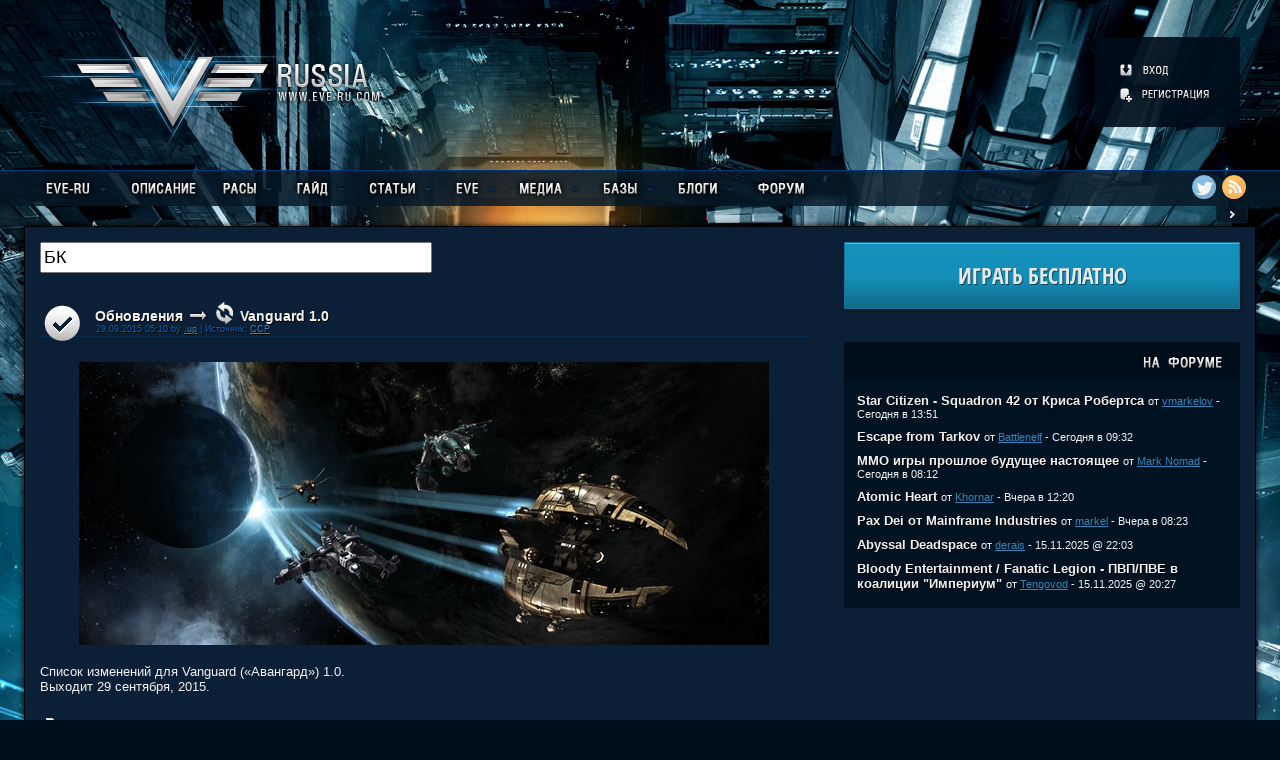

--- FILE ---
content_type: text/html; charset=utf-8
request_url: http://www.eve-ru.com/tag/%D0%91%D0%9A
body_size: 11375
content:
<!DOCTYPE html PUBLIC "-//W3C//DTD XHTML 1.0 Transitional//EN" "http://www.w3.org/TR/xhtml1/DTD/xhtml1-transitional.dtd">
<html xmlns="http://www.w3.org/1999/xhtml">
  <head>
    <title>БК :: Поиск по тегам :: EVE-ONLINE :: EVE-RU</title>
    <meta http-equiv="Content-Type" content="text/html; charset=utf-8" />
    <meta name="keywords" content="eve,eve-online,trial,триал,триал-аккаунт,бесплатно,eve online гайд,eve plex,сервер EVE Online,играть в EVE Online,ccp,CCP Games,DUST 514,DUST,EVE Valkyrie,Валькирия,PvP,PvE,mmorpg,space,космос" />
    <meta name="description" content="EVE-RU — официальный и крупнейший русскоязычный фансайт MMORPG EVE-ONLINE, где можно найти множество статей по игре, последние новости, советы бывалых игроков, различные медиа материалы, а так же получить бесплатный триал аккаунт. Имеется гиперактивный форум." />
    <meta name="author" content=".up" />
    <link rel="stylesheet" href="/inc/css/style.min.css" type="text/css" />
    <link rel="stylesheet" href="/inc/css/jqui/jqui.min.css" type="text/css" />
    <link rel="stylesheet" href="/inc/css/jgrowl.min.css" type="text/css" />
    <script type="text/javascript">
        var CSRF = '1999b1d51b38ea03c7104bb051ca10034d1fb250';
    </script>
    <script type="text/javascript" src="/inc/js/jquery-1.4.4.min.js"></script>
    <script type="text/javascript" src="/inc/js/jquery-ui-1.8.11.min.js"></script>
    <script type="text/javascript" src="/inc/js/jgrowl.js"></script>
    <script type="text/javascript" src="/inc/js/jquery.base64.js"></script>
    <script type="text/javascript" src="/inc/js/jquery.tools.tips.min.js"></script>
    <script type="text/javascript" src="/inc/js/fn.min.js"></script>
    
<script type="text/javascript" src="/inc/js/tag.search.js"></script>

<script type="text/javascript" src="/inc/js/broadcast.min.js"></script>

  </head>
  <body>
      <div class="wrapper">
          <!-- лого + пользователь -->
          <div class="header general-width">
              <a href="/" class="logo"><img src="/i/logo.png" alt="EVE-RU" width="343" height="123" /></a>
              <div class="user">
                  <div class="user-control-logoff">
    <a href="/login/" title="Вход" class="ucl-login"></a>
    <a href="/register/" title="Регистрация" class="ucl-reg"></a>
</div>
              </div>
          </div>
          <!-- /лого + пользователь -->
          <!-- меню -->
          <div class="menu">
              <div class="menu-transparency"></div>
              <div class="menu-content general-width">
                                    <ul class="topnav">
                      
                      <li>
                          <a href="/index/"><img src="/i/m/everu.png" alt="EVE-RU" /></a>
                          
                          <ul style="display: none;" class="subnav text-shadow-b">
                              <li class="subtrans">&nbsp;</li>
                              
                              <li><a href="/index/">Главная</a></li>
                              
                              <li><a href="/trial/">Альфа аккаунт</a></li>
                              
                              <li><a href="/payment-options/">Способы оплаты</a></li>
                              
                              <li><a href="http://old.eve-ru.com">Архив EVE-RU</a></li>
                              
                          </ul>
                          
                      </li>
                      
                      <li>
                          <a href="/features/"><img src="/i/m/features.png" alt="Описание" /></a>
                          
                      </li>
                      
                      <li>
                          <a href="/race/"><img src="/i/m/race.png" alt="Расы" /></a>
                          
                          <ul style="display: none;" class="subnav text-shadow-b">
                              <li class="subtrans">&nbsp;</li>
                              
                              <li><a href="/race/gallente/">Gallente</a></li>
                              
                              <li><a href="/race/minmatar/">Minmatar</a></li>
                              
                              <li><a href="/race/amarr/">Amarr</a></li>
                              
                              <li><a href="/race/caldari/">Caldari</a></li>
                              
                              <li><a href="/race/jove/">Jove</a></li>
                              
                              <li><a href="/race/factions/">Фракции</a></li>
                              
                          </ul>
                          
                      </li>
                      
                      <li>
                          <a href="#"><img src="/i/m/guide2.png" alt="Гайд" /></a>
                          
                          <ul style="display: none;" class="subnav text-shadow-b">
                              <li class="subtrans">&nbsp;</li>
                              
                              <li><a href="/guide/intro/">Введение</a></li>
                              
                              <li><a href="/guide/newfaq/">FAQ для новичков</a></li>
                              
                              <li><a href="/guide/skills/">Навыки</a></li>
                              
                              <li><a href="/guide/fitting/">Фиттинг кораблей</a></li>
                              
                              <li><a href="/guide/turrets/">Турели</a></li>
                              
                              <li><a href="/guide/missiles/">Ракеты</a></li>
                              
                              <li><a href="/guide/missions/">Миссии</a></li>
                              
                              <li><a href="/guide/mining/">Майнинг</a></li>
                              
                              <li><a href="/guide/advanced-mining/">Майнинг 2.0</a></li>
                              
                              <li><a href="/guide/probing/">Сканирование</a></li>
                              
                              <li><a href="/guide/wormholes/">Вормхолы</a></li>
                              
                              <li><a href="/guide/factional-warfare/">Войны фракций</a></li>
                              
                              <li><a href="/guide/heat/">Перегрев</a></li>
                              
                              <li><a href="/guide/rigs/">Риги</a></li>
                              
                              <li><a href="/guide/salvage/">Сальваг</a></li>
                              
                              <li><a href="/guide/corp-management/">Управление корп-й</a></li>
                              
                              <li><a href="/guide/isk3ru/">ISK 3.0</a></li>
                              
                              <li><a href="/guide/faq/">FAQ</a></li>
                              
                              <li><a href="/guide/wtd/">Чем заняться?</a></li>
                              
                          </ul>
                          
                      </li>
                      
                      <li>
                          <a href="#"><img src="/i/m/articles.png" alt="Статьи" /></a>
                          
                          <ul style="display: none;" class="subnav text-shadow-b">
                              <li class="subtrans">&nbsp;</li>
                              
                              <li><a href="/blogs/noobs/">Новичкам</a></li>
                              
                              <li><a href="/blogs/pve/">PvE</a></li>
                              
                              <li><a href="/blogs/wsnexp/">Exploration</a></li>
                              
                              <li><a href="/blogs/science/">Производство</a></li>
                              
                              <li><a href="/blogs/pvp/">PvP</a></li>
                              
                              <li><a href="/blogs/fwar/">Войны фракций</a></li>
                              
                          </ul>
                          
                      </li>
                      
                      <li>
                          <a href="#"><img src="/i/m/eve.png" alt="EVE" /></a>
                          
                          <ul style="display: none;" class="subnav text-shadow-b">
                              <li class="subtrans">&nbsp;</li>
                              
                              <li><a href="/blogs/chronicles/">Хроники</a></li>
                              
                              <li><a href="/blogs/stories/">Рассказы</a></li>
                              
                              <li><a href="/blogs/scientific/">Научные статьи</a></li>
                              
                              <li><a href="/blogs/evehistory/">История мира</a></li>
                              
                          </ul>
                          
                      </li>
                      
                      <li>
                          <a href="/media/"><img src="/i/m/media.png" alt="Медиа" /></a>
                          
                          <ul style="display: none;" class="subnav text-shadow-b">
                              <li class="subtrans">&nbsp;</li>
                              
                              <li><a href="/media/screenshots/">Скриншоты</a></li>
                              
                              <li><a href="/media/wallpapers/">Обои</a></li>
                              
                              <li><a href="/media/art/">Концепт арт</a></li>
                              
                              <li><a href="/media/video/">Видео</a></li>
                              
                              <li><a href="/media/client/">Клиент</a></li>
                              
                          </ul>
                          
                      </li>
                      
                      <li>
                          <a href="#"><img src="/i/m/base.png" alt="Базы" /></a>
                          
                          <ul style="display: none;" class="subnav text-shadow-b">
                              <li class="subtrans">&nbsp;</li>
                              
                              <li><a href="/evedb/ore/">Таблица руды</a></li>
                              
                              <li><a href="/evedb/alloy/">Таблица сплавов</a></li>
                              
                              <li><a href="/evedb/ice/">Таблица льда</a></li>
                              
                          </ul>
                          
                      </li>
                      
                      <li>
                          <a href="/bloglist/"><img src="/i/m/blogs.png" alt="Блоги" /></a>
                          
                          <ul style="display: none;" class="subnav text-shadow-b">
                              <li class="subtrans">&nbsp;</li>
                              
                              <li><a href="/bloglist/">Список блогов</a></li>
                              
                              <li><a href="/public/">Коллективные</a></li>
                              
                              <li><a href="/private/">Личные</a></li>
                              
                              <li><a href="/users/">Пилоты</a></li>
                              
                          </ul>
                          
                      </li>
                      
                      <li>
                          <a href="http://forum.eve-ru.com"><img src="/i/m/forum.png" alt="Форум" /></a>
                          
                      </li>
                      
                  </ul>
              </div>
              <div class="social-icons">
                  <a href="https://twitter.com/EVE_RUcom" title="@EVE_RUcom" id="twitter-icon"> </a>
                  <a href="/rss/indexfeed" title="RSS новостей" id="rss-icon"> </a>
                  </div>
              <div class="sidebar-toggle">
                  <img id="sidebar-close" src="/i/sidebar_close.png" alt="Скрыть" title="Скрыть боковую панель" width="13" height="11" />
                  <img id="sidebar-open" src="/i/sidebar_open.png" alt="Показать" title="Показать боковую панель" width="12" height="11" />
              </div>
          </div>
          <!-- /меню -->
          <div class="general-width main-container">
              <!-- основной контент -->
              <div class="section">
                  
<form action="javascript: tagRedirect();" id="tagForm">
    <input type="text" name="tag" id="tag" maxlength="100" value="БК" />
</form>
<br />
              <div class="article">
                  <div class="article-header text-shadow-b">
                      <img src="/upload/blogs/avatars/patchnotes.png" class="blog-avatar" alt="" title="Обновления" />
                      <div class="a-title-author">
                          <div class="article-title">
                              <a href="/blogs/patchnotes/" title="Перейти к блогу">Обновления</a>
                              <img src="/i/arrow_ico.png" alt="&rarr;" class="article-arrow" />
                              <span class="article-icon sprite-ttrans-ico" title="Перевод"></span>
                              <a href="/blogs/patchnotes/6108" title="Топик полностью">Vanguard 1.0</a>
                          </div>
                          <div class="article-author">
                              29.09.2015 05:10 by <a href="/users/up" rel="1" >.up</a> |
                              Источник: <a href="http://community.eveonline.com/news/patch-notes/patch-notes-for-vanguard" title="К оригиналу">CCP</a>
                          </div>
                      </div>
                      
                  </div>
                  <div class="article-content">
                      <div style="text-align:center;"><img src="/upload/userpics/september2015/RubiconIntyb412.jpg" alt="" class="topic-img" style="float:;" /></div><br />
<p>Список изменений для Vanguard («Авангард») 1.0.<br />
Выходит 29 сентября, 2015.</p>
                  </div>
                  <div class="article-tags text-shadow-b">
                      <img src="/i/tag_ico.png" alt="Теги" />

<a href="/tag/%D0%BE%D0%B1%D0%BD%D0%BE%D0%B2%D0%BB%D0%B5%D0%BD%D0%B8%D0%B5" title="обновление">обновление</a>,

<a href="/tag/%D0%BF%D0%B0%D1%82%D1%87" title="патч">патч</a>,

<a href="/tag/%D0%91%D0%9A" title="БК">БК</a>,

<a href="/tag/%D1%81%D0%BF%D0%B8%D1%81%D0%BE%D0%BA%20%D0%B8%D0%B7%D0%BC%D0%B5%D0%BD%D0%B5%D0%BD%D0%B8%D0%B9" title="список изменений">список изменений</a>,

<a href="/tag/%D1%80%D0%B5%D0%B1%D0%B0%D0%BB%D0%B0%D0%BD%D1%81" title="ребаланс">ребаланс</a>,

<a href="/tag/vanguard" title="vanguard">vanguard</a>,

<a href="/tag/%D0%B0%D0%B2%D0%B0%D0%BD%D0%B3%D0%B0%D1%80%D0%B4" title="авангард">авангард</a>

                  </div>
                  <div class="article-footer">
                      <div class="ac-wrapper">
                          <div class="article-comments">
                            <div class="comments-total"><a href="/blogs/patchnotes/6108#comments" title="К комментариям">8</a></div>
                            <div class="comments-text">COMMENTS</div>
                            <div class="comments-new"></div>
                            <img src="/i/afooter_bg_r.png" alt="" class="af-arrow-r" />
                          </div>
                      </div>
                      <div class="article-rating">
                          <img src="/i/tplus_ico.png" alt="[+]" onclick="javascript:vote('6108','plus')" />
                          <span id="rate6108">9</span>
                          <img src="/i/tminus_ico.png" alt="[-]" onclick="javascript:vote('6108','minus')" />
                      </div>
                      <div class="article-top">
                          <img src="/i/afooter_bg_l.png" alt="" class="af-arrow-l" />
                          <img src="/i/top_ico.png" alt="Вверх" title="Вверх" class="af-top-img" />
                      </div>
                  </div>
              </div>              <div class="article">
                  <div class="article-header text-shadow-b">
                      <img src="/upload/blogs/avatars/devblog.png" class="blog-avatar" alt="" title="Дев блог" />
                      <div class="a-title-author">
                          <div class="article-title">
                              <a href="/blogs/devblog/" title="Перейти к блогу">Дев блог</a>
                              <img src="/i/arrow_ico.png" alt="&rarr;" class="article-arrow" />
                              <span class="article-icon sprite-ttrans-ico" title="Перевод"></span>
                              <a href="/blogs/devblog/6102" title="Топик полностью">Vanguard: Ребаланс БК и нави БК</a>
                          </div>
                          <div class="article-author">
                              15.09.2015 02:34 by <a href="/users/up" rel="1" >.up</a> |
                              Источник: <a href="https://forums.eveonline.com/default.aspx?g=posts&amp;t=445114" title="К оригиналу">CCP Fozzie</a>
                          </div>
                      </div>
                      
                  </div>
                  <div class="article-content">
                      <div style="text-align:center;"><img src="/upload/userpics/september2015/OdysseyBCHeader.jpg" alt="" class="topic-img" style="float:;" /></div><br />
<p>Всем привет! Большинство, наверное, в курсе нашей работы над очередным этапом баланса линейных крейсеров (БК), и начиная с этого момента, мы готовы к вашим отзывам о конкретных запланированных изменениях. Всё это запланировано к выпуску 29 сентября, в обновлении «Авангард».</p>
 
<p>Мы намерены серьёзно усилить класс в целом, причём улучшения получит каждый корабль. Краеугольным камнем этого этапа балансировки станет новый ролевой бонус, который улучшает проекцию наносимого урона для каждого корабля. Этот бонус позволяет объединить весь класс кораблей по этому признаку и помогает БК работать с противником на различных дистанциях. Турельный вариант бонуса работает как на оптимальной, так и на добавочной дальности, что позволяет использовать его с бОльшим числом орудийных установок.</p>
 
<p>Все корабли этого класса также получат значительное улучшение характеристик скорости и маневренности. Чьи-то характеристики увеличатся больше по сравнению с остальными, но в среднем боевые БК и армейские версии БК будут быстрее примерно на 8,4% со включенным двигательным модулем и потребуют на 8,2% меньше времени для алайна.</p>
 
<p>Более слабые и непопулярные корабли в целом получат более высокие параметры, а популярные корабли получат улучшения поскромнее (тем не менее, каждый корабль получит то или иное улучшение характеристик).</p>
 
<p>При оценке текущего состояния дел у этих кораблей мы использовали множество показателей, в том числе субъективные мнения опытных игроков, наши личные впечатления от полётов на БК на Транке и различные показатели использования.</p>
                  </div>
                  <div class="article-tags text-shadow-b">
                      <img src="/i/tag_ico.png" alt="Теги" />

<a href="/tag/%D0%91%D0%9A" title="БК">БК</a>,

<a href="/tag/%D0%B4%D1%80%D0%B5%D0%B9%D0%BA" title="дрейк">дрейк</a>,

<a href="/tag/%D1%80%D0%B5%D0%B1%D0%B0%D0%BB%D0%B0%D0%BD%D1%81" title="ребаланс">ребаланс</a>,

<a href="/tag/vanguard" title="vanguard">vanguard</a>,

<a href="/tag/%D0%B0%D0%B2%D0%B0%D0%BD%D0%B3%D0%B0%D1%80%D0%B4" title="авангард">авангард</a>

                  </div>
                  <div class="article-footer">
                      <div class="ac-wrapper">
                          <div class="article-comments">
                            <div class="comments-total"><a href="/blogs/devblog/6102#comments" title="К комментариям">6</a></div>
                            <div class="comments-text">COMMENTS</div>
                            <div class="comments-new"></div>
                            <img src="/i/afooter_bg_r.png" alt="" class="af-arrow-r" />
                          </div>
                      </div>
                      <div class="article-rating">
                          <img src="/i/tplus_ico.png" alt="[+]" onclick="javascript:vote('6102','plus')" />
                          <span id="rate6102">9</span>
                          <img src="/i/tminus_ico.png" alt="[-]" onclick="javascript:vote('6102','minus')" />
                      </div>
                      <div class="article-top">
                          <img src="/i/afooter_bg_l.png" alt="" class="af-arrow-l" />
                          <img src="/i/top_ico.png" alt="Вверх" title="Вверх" class="af-top-img" />
                      </div>
                  </div>
              </div>              <div class="article">
                  <div class="article-header text-shadow-b">
                      <img src="/upload/blogs/avatars/devblog.png" class="blog-avatar" alt="" title="Дев блог" />
                      <div class="a-title-author">
                          <div class="article-title">
                              <a href="/blogs/devblog/" title="Перейти к блогу">Дев блог</a>
                              <img src="/i/arrow_ico.png" alt="&rarr;" class="article-arrow" />
                              <span class="article-icon sprite-ttrans-ico" title="Перевод"></span>
                              <a href="/blogs/devblog/907" title="Топик полностью">Без тормозов - балансировка кораблей и модулей в Retribution 1.1</a>
                          </div>
                          <div class="article-author">
                              18.02.2013 01:40 by <a href="/users/up" rel="1" >.up</a> |
                              Источник: <a href="http://community.eveonline.com/devblog.asp?a=blog&amp;nbid=74270" title="К оригиналу">CCP Fozzie</a>
                          </div>
                      </div>
                      
                  </div>
                  <div class="article-content">
                      <p>Привет вам из Рейкьявика, и счастливого дня Святого Валентина! С вами CCP Fozzie — один из ваших доброжелательных игровых дизайнеров, и здесь я для того, чтобы поделиться с вами нашими планами о балансировке кораблей и модулей в обновлении «Возмездие 1.1», которое будет установлено 19 февраля.</p>
                  </div>
                  <div class="article-tags text-shadow-b">
                      <img src="/i/tag_ico.png" alt="Теги" />

<a href="/tag/%D0%B1%D0%B0%D0%BB%D0%B0%D0%BD%D1%81" title="баланс">баланс</a>,

<a href="/tag/%D0%91%D0%9A" title="БК">БК</a>,

<a href="/tag/retribution" title="retribution">retribution</a>,

<a href="/tag/%D1%82%D0%B0%D0%BD%D0%BA" title="танк">танк</a>

                  </div>
                  <div class="article-footer">
                      <div class="ac-wrapper">
                          <div class="article-comments">
                            <div class="comments-total"><a href="/blogs/devblog/907#comments" title="К комментариям">11</a></div>
                            <div class="comments-text">COMMENTS</div>
                            <div class="comments-new"></div>
                            <img src="/i/afooter_bg_r.png" alt="" class="af-arrow-r" />
                          </div>
                      </div>
                      <div class="article-rating">
                          <img src="/i/tplus_ico.png" alt="[+]" onclick="javascript:vote('907','plus')" />
                          <span id="rate907">16</span>
                          <img src="/i/tminus_ico.png" alt="[-]" onclick="javascript:vote('907','minus')" />
                      </div>
                      <div class="article-top">
                          <img src="/i/afooter_bg_l.png" alt="" class="af-arrow-l" />
                          <img src="/i/top_ico.png" alt="Вверх" title="Вверх" class="af-top-img" />
                      </div>
                  </div>
              </div>              <div class="article">
                  <div class="article-header text-shadow-b">
                      <img src="/upload/blogs/avatars/devblog.png" class="blog-avatar" alt="" title="Дев блог" />
                      <div class="a-title-author">
                          <div class="article-title">
                              <a href="/blogs/devblog/" title="Перейти к блогу">Дев блог</a>
                              <img src="/i/arrow_ico.png" alt="&rarr;" class="article-arrow" />
                              <span class="article-icon sprite-ttrans-ico" title="Перевод"></span>
                              <a href="/blogs/devblog/283" title="Топик полностью">Новинки амаррского космопрома: линейные крейсера класса «Оракул»</a>
                          </div>
                          <div class="article-author">
                              02.11.2011 18:07 by <a href="/users/up" rel="1" >.up</a> |
                              Источник: <a href="http://www.eveonline.com/devblog.asp?a=blog&amp;nbid=3035" title="К оригиналу">CCP Guard</a>
                          </div>
                      </div>
                      
                  </div>
                  <div class="article-content">
                      <q>«Вы представляете, какие открываются возможности? В природе не<br />
существует ничего, что бы могло сопротивляться силе «лучевого<br />
шнура»... Здания, крепости, дредноуты, воздушные корабли, скалы,<br />
горы, кора земли — все пронижет, разрушит, разрежет мой луч...»<br />
<br />
(Алексей Толстой, «Гиперболоид инженера Гарина»)</q><br />
<p>«Оракул» (Oracle) — уже третий по счету корабль, созданный игроками в EVE Online; его внешний вид позаимствован у линейного крейсера (battlecruiser) класса «Ментор», занявшего первое место в конкурсе «<a href="http://evecontest.com/finalvote/">Create a Starship</a>». Автор проекта скрывается за псевдонимом Alexey M, а вот сам корабль прятать смысла нет — в игре он появится уже этой зимой.</p>
                  </div>
                  <div class="article-tags text-shadow-b">
                      <img src="/i/tag_ico.png" alt="Теги" />

<a href="/tag/jamil%20sarum" title="jamil sarum">jamil sarum</a>,

<a href="/tag/winter%202011" title="winter 2011">winter 2011</a>,

<a href="/tag/%D0%91%D0%9A" title="БК">БК</a>,

<a href="/tag/bc" title="bc">bc</a>,

<a href="/tag/tier%203" title="tier 3">tier 3</a>,

<a href="/tag/oracle" title="oracle">oracle</a>

                  </div>
                  <div class="article-footer">
                      <div class="ac-wrapper">
                          <div class="article-comments">
                            <div class="comments-total"><a href="/blogs/devblog/283#comments" title="К комментариям">24</a></div>
                            <div class="comments-text">COMMENTS</div>
                            <div class="comments-new"></div>
                            <img src="/i/afooter_bg_r.png" alt="" class="af-arrow-r" />
                          </div>
                      </div>
                      <div class="article-rating">
                          <img src="/i/tplus_ico.png" alt="[+]" onclick="javascript:vote('283','plus')" />
                          <span id="rate283">26</span>
                          <img src="/i/tminus_ico.png" alt="[-]" onclick="javascript:vote('283','minus')" />
                      </div>
                      <div class="article-top">
                          <img src="/i/afooter_bg_l.png" alt="" class="af-arrow-l" />
                          <img src="/i/top_ico.png" alt="Вверх" title="Вверх" class="af-top-img" />
                      </div>
                  </div>
              </div>              <div class="article">
                  <div class="article-header text-shadow-b">
                      <img src="/upload/blogs/avatars/devblog.png" class="blog-avatar" alt="" title="Дев блог" />
                      <div class="a-title-author">
                          <div class="article-title">
                              <a href="/blogs/devblog/" title="Перейти к блогу">Дев блог</a>
                              <img src="/i/arrow_ico.png" alt="&rarr;" class="article-arrow" />
                              <span class="article-icon sprite-ttrans-ico" title="Перевод"></span>
                              <a href="/blogs/devblog/274" title="Топик полностью">Новинки галлентского космопрома: линейные крейсера класса «Талос»</a>
                          </div>
                          <div class="article-author">
                              28.10.2011 01:44 by <a href="/users/up" rel="1" >.up</a> |
                              Источник: <a href="http://www.eveonline.com/devblog.asp?a=blog&amp;nbid=3014" title="К оригиналу">CCP Guard</a>
                          </div>
                      </div>
                      
                  </div>
                  <div class="article-content">
                      <p>Пока вы читаете эту статью, наши художники (не переживайте, <a href="http://www.facebook.com/photo.php?fbid=10150362915094394&amp;set=a.10150357499574394.364414.17614129393&amp;type=1&theater;">я в их число не вхожу</a>) и гейм-дизайнеры готовят к зимним сражениям новый корабль — линейный крейсер (battlecruiser) класса «Талос» (Talos).</p>
                  </div>
                  <div class="article-tags text-shadow-b">
                      <img src="/i/tag_ico.png" alt="Теги" />

<a href="/tag/gallente" title="gallente">gallente</a>,

<a href="/tag/winter%202011" title="winter 2011">winter 2011</a>,

<a href="/tag/%D0%91%D0%9A" title="БК">БК</a>,

<a href="/tag/bc" title="bc">bc</a>,

<a href="/tag/tier%203" title="tier 3">tier 3</a>,

<a href="/tag/talos" title="talos">talos</a>

                  </div>
                  <div class="article-footer">
                      <div class="ac-wrapper">
                          <div class="article-comments">
                            <div class="comments-total"><a href="/blogs/devblog/274#comments" title="К комментариям">12</a></div>
                            <div class="comments-text">COMMENTS</div>
                            <div class="comments-new"></div>
                            <img src="/i/afooter_bg_r.png" alt="" class="af-arrow-r" />
                          </div>
                      </div>
                      <div class="article-rating">
                          <img src="/i/tplus_ico.png" alt="[+]" onclick="javascript:vote('274','plus')" />
                          <span id="rate274">13</span>
                          <img src="/i/tminus_ico.png" alt="[-]" onclick="javascript:vote('274','minus')" />
                      </div>
                      <div class="article-top">
                          <img src="/i/afooter_bg_l.png" alt="" class="af-arrow-l" />
                          <img src="/i/top_ico.png" alt="Вверх" title="Вверх" class="af-top-img" />
                      </div>
                  </div>
              </div>              <div class="article">
                  <div class="article-header text-shadow-b">
                      <img src="/upload/avatars/46x/october2011/Katsuya_the_Photographing_Ninja_-_копия.jpg" class="blog-avatar" alt="" title="Блог им. VanHelsing" />
                      <div class="a-title-author">
                          <div class="article-title">
                              <a href="/users/VanHelsing/blog/" title="Перейти к блогу">Блог им. VanHelsing</a>
                              <img src="/i/arrow_ico.png" alt="&rarr;" class="article-arrow" />
                              <span class="article-icon sprite-tlink-ico" title="Ссылка"></span>
                              <a href="http://fc02.deviantart.net/fs70/i/2010/286/e/2/ore_seraphim_by_lobaud-d30nxek.jpg" title="Перейти на другой сайт" class="topic-link-title" target="_blank">Seraphim</a>
                          </div>
                          <div class="article-author">
                              26.10.2011 04:01 by <a href="/users/VanHelsing" rel="5934" >VanHelsing</a>
                          </div>
                      </div>
                      
                  </div>
                  <div class="article-content">
                      Художником изначально задумывался как эсминец компании ORE, но учитывая последние анонсы ССР скорее всего переделает его в новый тир 3 линейный крейсер...
                  </div>
                  <div class="article-tags text-shadow-b">
                      <img src="/i/tag_ico.png" alt="Теги" />

<a href="/tag/%D0%91%D0%9A" title="БК">БК</a>,

<a href="/tag/tier%203" title="tier 3">tier 3</a>,

<a href="/tag/%D0%BD%D0%BE%D0%B2%D1%8B%D0%B5%20%D0%BA%D0%BE%D1%80%D0%B0%D0%B1%D0%BB%D0%B8" title="новые корабли">новые корабли</a>

                  </div>
                  <div class="article-footer">
                      <div class="ac-wrapper">
                          <div class="article-comments">
                              <div class="comments-total"><a href="/users/VanHelsing/blog/272#comments" title="К комментариям">0</a></div>
                              <div class="comments-text">COMMENTS</div>
                              <div class="comments-new"></div>
                              <img src="/i/afooter_bg_r.png" alt="" class="af-arrow-r" />
                          </div>
                      </div>
                      <div class="article-rating">
                          <img src="/i/tplus_ico.png" alt="[+]" onclick="javascript:vote('272','plus')" />
                          <span id="rate272">7</span>
                          <img src="/i/tminus_ico.png" alt="[-]" onclick="javascript:vote('272','minus')" />
                      </div>
                      <div class="article-top">
                          <img src="/i/afooter_bg_l.png" alt="" class="af-arrow-l" />
                          <img src="/i/top_ico.png" alt="Вверх" title="Вверх" class="af-top-img" />
                      </div>
                  </div>
              </div>              <div class="article">
                  <div class="article-header text-shadow-b">
                      <img src="/upload/blogs/avatars/evenews.png" class="blog-avatar" alt="" title="Новости EVE" />
                      <div class="a-title-author">
                          <div class="article-title">
                              <a href="/blogs/evenews/" title="Перейти к блогу">Новости EVE</a>
                              <img src="/i/arrow_ico.png" alt="&rarr;" class="article-arrow" />
                              <span class="article-icon sprite-topic-ico" title="Авторский текст"></span>
                              <a href="/blogs/evenews/271" title="Топик полностью">Скоро...</a>
                          </div>
                          <div class="article-author">
                              26.10.2011 02:27 by <a href="/users/up" rel="1" >.up</a>
                          </div>
                      </div>
                      
                  </div>
                  <div class="article-content">
                      <div style="text-align:center;"><a href="http://a4.sphotos.ak.fbcdn.net/hphotos-ak-ash4/296974_10150362915094394_17614129393_7854984_623570200_n.jpg"><img src="/upload/userpics/october2011/tier3bc.jpg" alt="" class="topic-img" style="float:;" /></a></div><br />
<p>Очередной tier 3 бк?</p>
<p><b>UPD:</b> <a href="http://eve-ru.com/users/VanHelsing/blog/272">Seraphim</a></p>
                  </div>
                  <div class="article-tags text-shadow-b">
                      <img src="/i/tag_ico.png" alt="Теги" />

<a href="/tag/winter%202011" title="winter 2011">winter 2011</a>,

<a href="/tag/%D0%91%D0%9A" title="БК">БК</a>,

<a href="/tag/bc" title="bc">bc</a>

                  </div>
                  <div class="article-footer">
                      <div class="ac-wrapper">
                          <div class="article-comments">
                            <div class="comments-total"><a href="/blogs/evenews/271#comments" title="К комментариям">27</a></div>
                            <div class="comments-text">COMMENTS</div>
                            <div class="comments-new"></div>
                            <img src="/i/afooter_bg_r.png" alt="" class="af-arrow-r" />
                          </div>
                      </div>
                      <div class="article-rating">
                          <img src="/i/tplus_ico.png" alt="[+]" onclick="javascript:vote('271','plus')" />
                          <span id="rate271">16</span>
                          <img src="/i/tminus_ico.png" alt="[-]" onclick="javascript:vote('271','minus')" />
                      </div>
                      <div class="article-top">
                          <img src="/i/afooter_bg_l.png" alt="" class="af-arrow-l" />
                          <img src="/i/top_ico.png" alt="Вверх" title="Вверх" class="af-top-img" />
                      </div>
                  </div>
              </div>              <div class="article">
                  <div class="article-header text-shadow-b">
                      <img src="/upload/blogs/avatars/devblog.png" class="blog-avatar" alt="" title="Дев блог" />
                      <div class="a-title-author">
                          <div class="article-title">
                              <a href="/blogs/devblog/" title="Перейти к блогу">Дев блог</a>
                              <img src="/i/arrow_ico.png" alt="&rarr;" class="article-arrow" />
                              <span class="article-icon sprite-ttrans-ico" title="Перевод"></span>
                              <a href="/blogs/devblog/263" title="Топик полностью">Новинки минматарского космопрома: линейные крейсера класса «Торнадо»</a>
                          </div>
                          <div class="article-author">
                              21.10.2011 15:05 by <a href="/users/up" rel="1" >.up</a> |
                              Источник: <a href="http://www.eveonline.com/devblog.asp?a=blog&amp;nbid=3001" title="К оригиналу">CCP Guard</a>
                          </div>
                      </div>
                      
                  </div>
                  <div class="article-content">
                      <p>Мы уже <a href="http://eve-ru.com/blogs/evenews/262">намекали</a> на то, что в состав зимнего обновления войдут принципиально новые классы кораблей; с гордостью представляем вам линейные крейсера (battlecruisers) класса «<a href="http://news.deviantart.com/article/133951/">Торнадо</a>» (Tornado).</p>
                  </div>
                  <div class="article-tags text-shadow-b">
                      <img src="/i/tag_ico.png" alt="Теги" />

<a href="/tag/winter%202011" title="winter 2011">winter 2011</a>,

<a href="/tag/%D0%91%D0%9A" title="БК">БК</a>,

<a href="/tag/bc" title="bc">bc</a>,

<a href="/tag/tier%203" title="tier 3">tier 3</a>,

<a href="/tag/%D0%BD%D0%BE%D0%B2%D1%8B%D0%B5%20%D0%BA%D0%BE%D1%80%D0%B0%D0%B1%D0%BB%D0%B8" title="новые корабли">новые корабли</a>

                  </div>
                  <div class="article-footer">
                      <div class="ac-wrapper">
                          <div class="article-comments">
                            <div class="comments-total"><a href="/blogs/devblog/263#comments" title="К комментариям">15</a></div>
                            <div class="comments-text">COMMENTS</div>
                            <div class="comments-new"></div>
                            <img src="/i/afooter_bg_r.png" alt="" class="af-arrow-r" />
                          </div>
                      </div>
                      <div class="article-rating">
                          <img src="/i/tplus_ico.png" alt="[+]" onclick="javascript:vote('263','plus')" />
                          <span id="rate263">15</span>
                          <img src="/i/tminus_ico.png" alt="[-]" onclick="javascript:vote('263','minus')" />
                      </div>
                      <div class="article-top">
                          <img src="/i/afooter_bg_l.png" alt="" class="af-arrow-l" />
                          <img src="/i/top_ico.png" alt="Вверх" title="Вверх" class="af-top-img" />
                      </div>
                  </div>
              </div>





              </div>
              <!-- /основной контент -->
              <!-- сайдбар -->
              <div class="sidebar">
                                <div class="aside">
                  <a class="tryeve" href="https://www.eveonline.com/signup?invc=4371b0b3-6f9c-4abe-a413-3b0d39834e9f" target="_blank" title="Попробовать EVE Online бесплатно">
                      <span>Играть бесплатно</span>
                  </a>
              </div>
              <!--<div class="aside">
                  <div class="aside-content tq-status-container" id="tqstatus">
                  </div>
              </div>-->              <div class="aside">
                  <div class="aside-header">
                      <span class="aside-block-title sprite-fl-title" title="Последние сообщения на форуме"></span>
                  </div>
                  <div class="aside-content f-latest-container">
                      
                      <div class="f-latest-topic">
                          <div class="f-latest-topic-title text-shadow-b">
                              <a href="http://forum.eve-ru.com/index.php?showtopic=94861&amp;view=getnewpost" title="К первому непрочитанному сообщению">Star Citizen - Squadron 42 от Криса Робертса</a>
                          </div>
                          <div class="f-latest-topic-info">
                              от <a href="http://forum.eve-ru.com/index.php?showuser=33283" title="Профиль пользователя на форуме">vmarkelov</a> - Сегодня в 13:51
                          </div>
                      </div>
                      
                      <div class="f-latest-topic">
                          <div class="f-latest-topic-title text-shadow-b">
                              <a href="http://forum.eve-ru.com/index.php?showtopic=114686&amp;view=getnewpost" title="К первому непрочитанному сообщению">Escape from Tarkov</a>
                          </div>
                          <div class="f-latest-topic-info">
                              от <a href="http://forum.eve-ru.com/index.php?showuser=43814" title="Профиль пользователя на форуме">Battlenelf</a> - Сегодня в 09:32
                          </div>
                      </div>
                      
                      <div class="f-latest-topic">
                          <div class="f-latest-topic-title text-shadow-b">
                              <a href="http://forum.eve-ru.com/index.php?showtopic=121012&amp;view=getnewpost" title="К первому непрочитанному сообщению">ММО игры прошлое будущее настоящее</a>
                          </div>
                          <div class="f-latest-topic-info">
                              от <a href="http://forum.eve-ru.com/index.php?showuser=23149" title="Профиль пользователя на форуме">Mark Nomad</a> - Сегодня в 08:12
                          </div>
                      </div>
                      
                      <div class="f-latest-topic">
                          <div class="f-latest-topic-title text-shadow-b">
                              <a href="http://forum.eve-ru.com/index.php?showtopic=119783&amp;view=getnewpost" title="К первому непрочитанному сообщению">Atomic Heart</a>
                          </div>
                          <div class="f-latest-topic-info">
                              от <a href="http://forum.eve-ru.com/index.php?showuser=19134" title="Профиль пользователя на форуме">Khornar</a> - Вчера в 12:20
                          </div>
                      </div>
                      
                      <div class="f-latest-topic">
                          <div class="f-latest-topic-title text-shadow-b">
                              <a href="http://forum.eve-ru.com/index.php?showtopic=122100&amp;view=getnewpost" title="К первому непрочитанному сообщению">Pax Dei от Mainframe Industries</a>
                          </div>
                          <div class="f-latest-topic-info">
                              от <a href="http://forum.eve-ru.com/index.php?showuser=1341" title="Профиль пользователя на форуме">markel</a> - Вчера в 08:23
                          </div>
                      </div>
                      
                      <div class="f-latest-topic">
                          <div class="f-latest-topic-title text-shadow-b">
                              <a href="http://forum.eve-ru.com/index.php?showtopic=118954&amp;view=getnewpost" title="К первому непрочитанному сообщению">Abyssal Deadspace</a>
                          </div>
                          <div class="f-latest-topic-info">
                              от <a href="http://forum.eve-ru.com/index.php?showuser=58934" title="Профиль пользователя на форуме">derais</a> - 15.11.2025 @ 22:03
                          </div>
                      </div>
                      
                      <div class="f-latest-topic">
                          <div class="f-latest-topic-title text-shadow-b">
                              <a href="http://forum.eve-ru.com/index.php?showtopic=121957&amp;view=getnewpost" title="К первому непрочитанному сообщению">Bloody Entertainment / Fanatic Legion - ПВП/ПВЕ в коалиции &#34;Империум&#34;</a>
                          </div>
                          <div class="f-latest-topic-info">
                              от <a href="http://forum.eve-ru.com/index.php?showuser=36348" title="Профиль пользователя на форуме">Tengovod</a> - 15.11.2025 @ 20:27
                          </div>
                      </div>
                      
                  </div>
              </div>
<div class="aside" style="text-align: center;">
<script async src="//pagead2.googlesyndication.com/pagead/js/adsbygoogle.js"></script>
<!-- EVE-RU index -->
<ins class="adsbygoogle"
     style="display:inline-block;width:320px;height:100px"
     data-ad-client="ca-pub-9532556725834410"
     data-ad-slot="2404999365"></ins>
<script>
(adsbygoogle = window.adsbygoogle || []).push({});
</script>
</div>
              <div class="aside">
                  <div class="aside-header text-shadow-b">
                      <span class="aside-block-title sprite-broadcast-title" title="Эфир сайта"></span>
                      <span id="getBCcomments">комментарии</span>
                      <span id="getBCtopics">топики</span>
                  </div>
                  <div class="aside-content" id="broadcast">
                      
                  </div>
              </div>              <div class="aside">
                  <div class="aside-header">
                      <span class="aside-block-title sprite-tags-title" title="Облако тегов"></span>
                  </div>
                  <div class="aside-content">
                      <div class="tags-container text-shadow-b"><a href="/tag/plex" title="plex" class="tagSize-1">plex</a> <a href="/tag/karin%20midular" title="karin midular" class="tagSize-1">karin midular</a> <a href="/tag/%D0%B3%D0%B0%D0%BB%D0%BB%D0%B5%D0%BD%D1%82%D0%B5" title="галленте" class="tagSize-1">галленте</a> <a href="/tag/2008" title="2008" class="tagSize-1">2008</a> <a href="/tag/%D1%81%D0%BA%D0%B8%D1%82%D0%B0%D0%BB%D1%8C%D1%86%D1%8B" title="скитальцы" class="tagSize-2">скитальцы</a> <a href="/tag/amarr" title="amarr" class="tagSize-4">amarr</a> <a href="/tag/serpentis" title="serpentis" class="tagSize-1">serpentis</a> <a href="/tag/%D0%BF%D1%80%D0%BE%D0%B8%D0%B7%D0%B2%D0%BE%D0%B4%D1%81%D1%82%D0%B2%D0%BE" title="производство" class="tagSize-1">производство</a> <a href="/tag/%D1%81%D0%BF%D0%B8%D1%81%D0%BE%D0%BA%20%D0%B8%D0%B7%D0%BC%D0%B5%D0%BD%D0%B5%D0%BD%D0%B8%D0%B9" title="список изменений" class="tagSize-1">список изменений</a> <a href="/tag/ccp" title="ccp" class="tagSize-3">ccp</a> <a href="/tag/dust" title="dust" class="tagSize-3">dust</a> <a href="/tag/wormhole" title="wormhole" class="tagSize-1">wormhole</a> <a href="/tag/caldari" title="caldari" class="tagSize-8">caldari</a> <a href="/tag/%D1%80%D0%BE%D0%BB%D0%B5%D0%BF%D0%BB%D0%B5%D0%B9" title="ролеплей" class="tagSize-1">ролеплей</a> <a href="/tag/%D1%80%D1%83%D0%B1%D0%B8%D0%BA%D0%BE%D0%BD" title="рубикон" class="tagSize-1">рубикон</a> <a href="/tag/csm" title="csm" class="tagSize-2">csm</a> <a href="/tag/%D0%B4%D0%B0%D1%83%D0%BD%D1%82%D0%B0%D0%B9%D0%BC" title="даунтайм" class="tagSize-1">даунтайм</a> <a href="/tag/%D0%B4%D1%80%D0%B8%D1%84%D1%82%D0%B5%D1%80%D1%8B" title="дрифтеры" class="tagSize-1">дрифтеры</a> <a href="/tag/concord" title="concord" class="tagSize-2">concord</a> <a href="/tag/%D0%BA%D0%BE%D1%80%D0%B0%D0%B1%D0%BB%D0%B8" title="корабли" class="tagSize-1">корабли</a> <a href="/tag/fanfest" title="fanfest" class="tagSize-1">fanfest</a> <a href="/tag/%D0%B1%D0%B0%D0%B3%D0%B8" title="баги" class="tagSize-1">баги</a> <a href="/tag/rubicon" title="rubicon" class="tagSize-2">rubicon</a> <a href="/tag/incarna" title="incarna" class="tagSize-1">incarna</a> <a href="/tag/%D1%82%D1%83%D1%80%D0%BD%D0%B8%D1%80" title="турнир" class="tagSize-2">турнир</a> <a href="/tag/%D0%B3%D1%80%D0%B0%D1%84%D0%B8%D0%BA%D0%B0" title="графика" class="tagSize-2">графика</a> <a href="/tag/%D1%86%D0%B8%D1%82%D0%B0%D0%B4%D0%B5%D0%BB%D1%8C" title="цитадель" class="tagSize-1">цитадель</a> <a href="/tag/sisters%20of%20eve" title="sisters of eve" class="tagSize-1">sisters of eve</a> <a href="/tag/soe" title="soe" class="tagSize-1">soe</a> <a href="/tag/jove" title="jove" class="tagSize-1">jove</a> <a href="/tag/gallente" title="gallente" class="tagSize-8">gallente</a> <a href="/tag/caldari%20prime" title="caldari prime" class="tagSize-1">caldari prime</a> <a href="/tag/kyonoke" title="kyonoke" class="tagSize-1">kyonoke</a> <a href="/tag/%D1%80%D0%B0%D0%B7%D1%80%D0%B0%D0%B1%D0%BE%D1%82%D1%87%D0%B8%D0%BA%D0%B8" title="разработчики" class="tagSize-1">разработчики</a> <a href="/tag/crucible" title="crucible" class="tagSize-2">crucible</a> <a href="/tag/%D0%BF%D0%B2%D0%BF" title="пвп" class="tagSize-1">пвп</a> <a href="/tag/%D0%BA%D0%BB%D0%B0%D0%B9%D0%BC" title="клайм" class="tagSize-1">клайм</a> <a href="/tag/upwell%20consortium" title="upwell consortium" class="tagSize-1">upwell consortium</a> <a href="/tag/%D0%BD%D1%83%D0%BB%D0%B8" title="нули" class="tagSize-1">нули</a> <a href="/tag/eve" title="eve" class="tagSize-5">eve</a> <a href="/tag/tibus%20heth" title="tibus heth" class="tagSize-1">tibus heth</a> <a href="/tag/%D0%BF%D0%B0%D1%82%D1%87" title="патч" class="tagSize-3">патч</a> <a href="/tag/inferno" title="inferno" class="tagSize-2">inferno</a> <a href="/tag/patch%20notes" title="patch notes" class="tagSize-1">patch notes</a> <a href="/tag/%D0%BA%D0%B0%D0%BF%D1%81%D1%83%D0%BB%D0%B8%D1%80%D1%8B" title="капсулиры" class="tagSize-1">капсулиры</a> <a href="/tag/minmatar" title="minmatar" class="tagSize-4">minmatar</a> <a href="/tag/%D1%81%D1%83%D0%B2%D0%B5%D1%80%D0%B5%D0%BD%D0%B8%D1%82%D0%B5%D1%82" title="суверенитет" class="tagSize-1">суверенитет</a> <a href="/tag/jamil%20sarum" title="jamil sarum" class="tagSize-1">jamil sarum</a> <a href="/tag/eve%20online" title="eve online" class="tagSize-10">eve online</a> <a href="/tag/pvp" title="pvp" class="tagSize-1">pvp</a> <a href="/tag/pre-launch" title="pre-launch" class="tagSize-1">pre-launch</a> <a href="/tag/%D0%B8%D0%BC%D0%BF%D0%B5%D1%80%D0%B8%D1%8F" title="империя" class="tagSize-1">империя</a> <a href="/tag/odyssey" title="odyssey" class="tagSize-2">odyssey</a> <a href="/tag/%D0%BF%D0%B8%D1%80%D0%B0%D1%82%D1%8B" title="пираты" class="tagSize-1">пираты</a> <a href="/tag/%D0%B8%D0%BD%D1%82%D0%B5%D1%80%D1%84%D0%B5%D0%B9%D1%81" title="интерфейс" class="tagSize-3">интерфейс</a> <a href="/tag/%D1%81%D0%BE%D0%BE%D0%B1%D1%89%D0%B5%D1%81%D1%82%D0%B2%D0%BE" title="сообщество" class="tagSize-2">сообщество</a> <a href="/tag/%D0%B0%D0%BC%D0%B0%D1%80%D1%80" title="амарр" class="tagSize-1">амарр</a> <a href="/tag/%D1%84%D0%B0%D0%BD%D1%84%D0%B5%D1%81%D1%82" title="фанфест" class="tagSize-1">фанфест</a> <a href="/tag/%D0%BC%D0%B0%D0%B9%D0%BD%D0%B8%D0%BD%D0%B3" title="майнинг" class="tagSize-1">майнинг</a> <a href="/tag/%D0%BC%D0%B5%D0%BB%D0%BE%D1%87%D0%B8" title="мелочи" class="tagSize-1">мелочи</a> <a href="/tag/%D0%B2%D0%B8%D0%B4%D0%B5%D0%BE" title="видео" class="tagSize-3">видео</a> <a href="/tag/%D0%B2%D1%8B%D0%B1%D0%BE%D1%80%D1%8B" title="выборы" class="tagSize-1">выборы</a> <a href="/tag/%D1%80%D0%B5%D0%B1%D0%B0%D0%BB%D0%B0%D0%BD%D1%81" title="ребаланс" class="tagSize-3">ребаланс</a> <a href="/tag/%D0%BE%D0%B1%D0%BD%D0%BE%D0%B2%D0%BB%D0%B5%D0%BD%D0%B8%D0%B5" title="обновление" class="tagSize-3">обновление</a> <a href="/tag/dust%20514" title="dust 514" class="tagSize-4">dust 514</a> <a href="/tag/kronos" title="kronos" class="tagSize-1">kronos</a> <a href="/tag/%D0%B4%D1%80%D0%BE%D0%BD%D1%8B" title="дроны" class="tagSize-1">дроны</a> <a href="/tag/retribution" title="retribution" class="tagSize-1">retribution</a> <a href="/tag/alliance%20tournament" title="alliance tournament" class="tagSize-1">alliance tournament</a> <a href="/tag/%D1%87%D0%B5%D0%BC%D0%BF%D0%B8%D0%BE%D0%BD%D0%B0%D1%82" title="чемпионат" class="tagSize-1">чемпионат</a> </div>
                  </div>
              </div>
              </div>
              <!-- /сайдбар -->
          </div>
          <div class="userinfo-tooltip" id="usrtip">
              <span class="ajax-loader">&nbsp;</span>
          </div>
          <!-- футер -->
          <div class="footer">
              <div class="footer-content general-width">
                  &copy; 2005&mdash;2025, EVE-RU.COM | <a href="/about" title="Информация">О проекте</a> | <span id="ccp-copy" title="Show info">CCP Copyright notice</span> |
                  <a href="https://fornex.com/?server=835" title="Хостинг в Германии">Fornex</a>
              </div>
          </div>
          <div id="ccp-notice">
              EVE Online and the EVE logo are the registered trademarks of CCP hf.
              All rights are reserved worldwide. All other trademarks are the property of their respective owners.
              EVE Online, the EVE logo, EVE and all associated logos and designs are the intellectual property of CCP hf.
              All artwork, screenshots, characters, vehicles, storylines, world facts or other recognizable features of the intellectual
              property relating to these trademarks are likewise the intellectual property of CCP hf. CCP hf. has granted permission to
              EVE-RU to use EVE Online and all associated logos and designs for promotional and information purposes on its website
              but does not endorse, and is not in any way affiliated with, EVE-RU. CCP is in no way responsible for the content
              on or functioning of this website, nor can it be liable for any damage arising from the use of this website.
          </div>
          <!-- /футер -->
      </div>
      <!-- Total: 0.02121 @ MySQL: 17/0.00939 -->

      <script>
         (function(i,s,o,g,r,a,m){i['GoogleAnalyticsObject']=r;i[r]=i[r]||function(){
            (i[r].q=i[r].q||[]).push(arguments)},i[r].l=1*new Date();a=s.createElement(o),
            m=s.getElementsByTagName(o)[0];a.async=1;a.src=g;m.parentNode.insertBefore(a,m)
            })(window,document,'script','//www.google-analytics.com/analytics.js','ga');

         ga('create', 'UA-603092-1', 'eve-ru.com');
         ga('send', 'pageview');
      </script>

      <!-- Yandex.Metrika counter -->
<script type="text/javascript">
(function (d, w, c) {
    (w[c] = w[c] || []).push(function() {
        try {
            w.yaCounter15034951 = new Ya.Metrika({id:15034951,
                    webvisor:true,
                    clickmap:true,
                    trackLinks:true,
                    accurateTrackBounce:true});
        } catch(e) { }
    });

    var n = d.getElementsByTagName("script")[0],
        s = d.createElement("script"),
        f = function () { n.parentNode.insertBefore(s, n); };
    s.type = "text/javascript";
    s.async = true;
    s.src = (d.location.protocol == "https:" ? "https:" : "http:") + "//mc.yandex.ru/metrika/watch.js";

    if (w.opera == "[object Opera]") {
        d.addEventListener("DOMContentLoaded", f, false);
    } else { f(); }
})(document, window, "yandex_metrika_callbacks");
</script>
<noscript><div><img src="//mc.yandex.ru/watch/15034951" style="position:absolute; left:-9999px;" alt="" /></div></noscript>
<!-- /Yandex.Metrika counter -->

  </body>
</html>

--- FILE ---
content_type: text/html; charset=utf-8
request_url: https://www.google.com/recaptcha/api2/aframe
body_size: 270
content:
<!DOCTYPE HTML><html><head><meta http-equiv="content-type" content="text/html; charset=UTF-8"></head><body><script nonce="EzPmzAFWjVfzlfhUkB_xKg">/** Anti-fraud and anti-abuse applications only. See google.com/recaptcha */ try{var clients={'sodar':'https://pagead2.googlesyndication.com/pagead/sodar?'};window.addEventListener("message",function(a){try{if(a.source===window.parent){var b=JSON.parse(a.data);var c=clients[b['id']];if(c){var d=document.createElement('img');d.src=c+b['params']+'&rc='+(localStorage.getItem("rc::a")?sessionStorage.getItem("rc::b"):"");window.document.body.appendChild(d);sessionStorage.setItem("rc::e",parseInt(sessionStorage.getItem("rc::e")||0)+1);localStorage.setItem("rc::h",'1763391600015');}}}catch(b){}});window.parent.postMessage("_grecaptcha_ready", "*");}catch(b){}</script></body></html>

--- FILE ---
content_type: text/css
request_url: http://www.eve-ru.com/inc/css/style.min.css
body_size: 10914
content:
html, body, div, span, applet, object, iframe, h1, h2, h3, h4, h5, h6, p, blockquote, pre, a, abbr, acronym, address, big, cite, code, del, dfn, em, font, img, ins, kbd, q, s, samp, small, strike, strong, tt, var, dl, dt, dd, ol, ul, li, fieldset, form, label, legend, table, caption, tbody, tfoot, thead, tr, th, td{margin:0;padding:0;border:0;outline:0;font-weight:inherit;font-style:inherit;font-size:100%;font-family:inherit;vertical-align:baseline;}sup{vertical-align:super!important;}sub{vertical-align:sub!important;}:focus{outline:0;}@font-face{font-family:'Open Sans Condensed';font-style:normal;font-weight:700;src:local('Open Sans Condensed Bold'), local('OpenSans-CondensedBold'), url(http://themes.googleusercontent.com/static/fonts/opensanscondensed/v7/gk5FxslNkTTHtojXrkp-xIs99AcBDkHXW8UNgp8Ipwk.woff) format('woff');}html, body{margin:0;padding:0;height:100%;width:100%;}body{background:url(/i/cal.jpg) #000f1d no-repeat top center fixed;font:13px Verdana, sans-serif;color:#f1f1f1;}acronym{border-bottom:1px dashed #666;}body.login-page{background:#000 url(/i/login_bg.jpg) top center no-repeat;}body.reg-page{background:url(/i/reg_bg.jpg) #000 top center no-repeat;}div.wrapper{min-height:100%;height:auto !important;height:100%;}section,.section{clear:left;float:left;width:64%;min-height:666px;}header,.header{display:block;clear:both;height:170px;}section header,.section .header{}footer,.footer{color:#005FB7;border-top:1px solid #003976;background-color:#001324;text-align:right;font-size:0.7em;width:100%;height:25px;clear:both;line-height:25px;}.footer-content{padding:0 10px;}section footer,.section .footer{}.sidebar{float:left;width:33%;margin:0 0 0 3%;}.sidebar + section,.sidebar + .section{}.main-container{border:1px solid black;box-shadow:0 0 7px #000000;display:table;display:flex;padding:15px;background-color:#0B2036;margin:20px auto !important;}.general-width{min-width:990px;max-width:1200px;margin:0 auto;}h1{font-size:1.6em;font-weight:bold;margin-bottom:10px;}h2{font-size:1.4em;font-weight:bold;margin-bottom:10px;}h3{font-size:1.2em;font-weight:bold;margin-bottom:10px;}h4{font-size:1.2em;margin-bottom:10px;}.header .user{float:right;position:relative;top:37px;}.name-rating{min-width:160px;height:102px;float:left;}.name{font-size:1.15em;font-weight:bold;height:30px;padding:10px;background-color:rgba(0, 12, 26, 0.85);}.name span.user-title{font-size:0.8em;font-weight:bold;color:#005fb7;display:block;}.rating{color:#005fb7;text-align:center;height:52px;line-height:52px;background-color:rgba(0, 18, 35, 0.85);}.rating span{font-family:Helvetica, sans-serif;font-size:2em;font-weight:bold;}.avatar{display:block;float:left;position:relative;}.avatar span{background:url(/i/avatar_overlay.png) no-repeat;position:absolute;display:block;width:100%;height:100%;margin:1px;}.avatar img{border:1px solid black;-webkit-box-shadow:0 0 10px #000;-moz-box-shadow:0 0 10px #000;box-shadow:0 0 10px #000;}.user-control{background-color:rgba(0, 12, 26, 0.85);float:left;position:relative;padding:5px 5px 5px 10px;height:92px;}.user-control img{display:block;border:none;margin-bottom:6px;}.user-control-logoff{background-color:rgba(0, 12, 26, 0.90);//#000d1a;width:95px;padding:25px;}.user-control-logoff a{background:url(/i/sprite_loginreg.png) no-repeat top left;display:block;}a.ucl-login{background-position:0 0;width:51px;height:16px;margin-bottom:8px;}a.ucl-reg{background-position:-52px 0;width:92px;height:16px;}.gallery{text-align:center;}div.wpWrapper{width:276px;height:176px;background:url("/i/thumb_bg.png") no-repeat center;position:relative;z-index:1;}div.wpWrapper img{border:0px;cursor:pointer;display:block;width:264px;height:164px;padding:6px;}div.wpSingle{display:inline-block;position:relative;margin:1px;}div.wpRes{background-color:#041423;position:relative;width:266px;height:25px;top:-5px;left:5px;text-align:center;-khtml-opacity:0.8;opacity:0.8;filter:progid:DXImageTransform.Microsoft.Alpha(opacity=80);}div.wpRes span{display:block;float:left;width:88px;height:25px;line-height:25px;}div.wpRes span a{font-weight:bold;text-decoration:none;color:#f1f1f1;font-size:0.8em;}div.wpRes span.wpResChild{border-left:1px solid #003976;}.evideo-container{display:inline-block;margin:5px;}.evideo-container a{display:block;position:relative;overflow:hidden;width:285px;height:175px;}.evideo-container img{width:320px;height:240px;position:relative;top:-30px;left:-20px;}.evideo-title{background:none repeat scroll 0 0 rgba(0, 0, 0, 0.75);bottom:0;left:0;margin:0;padding:10px;position:absolute;right:0;text-align:left;}.evideo-container a:hover .evideo-title{background:rgba(28, 185, 237, 0.75);color:#222222;transition:background-color 0.3s ease;}.evideo-play{background:no-repeat center center url([data-uri]);position:absolute;width:285px;height:175px;left:0;bottom:0;right:0;opacity:.75;display:none;}.evideo-container a:hover .evideo-play{display:block;transition:0.3s ease;}.evideo-desc{}.login-page a.logo img{position:absolute;left:50%;margin-left:-189px;top:49px;border:none;}.login-page form input{background:transparent;border:none;position:absolute;left:50%;font-size:14px;height:20px;width:312px;padding:3px;margin-left:-159px;}.login-field{top:249px;}.pass-field{top:318px;}.login-page form input.jump-btn{cursor:pointer;width:250px;height:45px;margin-left:-125px;top:362px;}.exlinks{position:relative;text-align:center;top:425px;}.exlinks a, .exlinks a:visited{color:#f1f1f1;}.exlinks a:hover, .exlinks a:visited:hover{color:#c0c0c0;}.login-hint, .pass-hint, .auth-hint{position:absolute;left:50%;width:310px;margin-left:-155px;font-size:0.8em;color:#f33;}.login-hint{top:278px;}.pass-hint{top:347px;}.auth-hint{width:350px;margin-left:-175px;top:190px;text-align:center;}.reg-page a.logo img{position:absolute;left:50%;margin-left:-189px;top:49px;border:none;}#regform input{background:transparent;border:none;position:absolute;left:50%;font-size:14px;height:20px;width:312px;padding:3px;margin-left:-159px;}#regform #reg-error{top:200px;}#regform #login{top:239px;}#regform #login-error{top:267px;}#regform #pass{top:308px;}#regform #pass-error{top:335px;}#regform #pass2{top:377px;}#regform #passcheck-error{top:405px;}#regform #email{top:446px;}#regform #email-error{top:473px;}#regform #captcha{top:566px;}#regform #captcha-error{top:593px;}#regform #captcha-img{position:absolute;left:50%;margin-left:-160px;top:492px;}#regform .reg-btn{cursor:pointer;top:620px;height:30px;width:220px;margin-left:-110px;}.pass-stren{position:absolute;left:50%;margin-left:-160px;top:334px;width:320px;}.pass-stren #pass_text{display:none;font-size:0.8em;}.pass-stren #pass_bar{position:relative;top:3px;height:4px;width:0px;}#regform span{position:absolute;left:50%;font-size:0.8em;margin-left:-159px;}#regform #check-login{top:265px;}#regform #check-email{top:472px;}.rcheckFalse{color:red;}.rcheckTrue{color:lime;}ul{list-style:none;}ul li{}dl{}dt{}dd{}menu,.menu{width:100%;height:35px;clear:both;display:block;border-top:1px solid #003976;}.menu-transparency{width:100%;background-color:#071827;height:35px;position:absolute;z-index:-1;-khtml-opacity:0.85;opacity:0.85;filter:progid:DXImageTransform.Microsoft.Alpha(opacity=85);}.menu-content{padding:0 3%;}ul.topnav{list-style:none;margin:0;float:left;width:93%;font-size:1em;font-family:sans-serif;clear:both;position:relative;top:6px;}ul.topnav li{float:left;margin:0;padding:0 15px 0 0;line-height:25px;position:relative;z-index:99;list-style:none;}ul.topnav li a{color:#fff;display:block;text-decoration:none;float:left;height:30px;}ul.topnav li a img{border:none;}ul.topnav li a:hover{}ul.topnav li span.t-arrow{width:14px;height:25px;float:left;background:url(/i/m/top_arrow.png) no-repeat center;position:relative;}ul.topnav li ul.subnav{list-style:none;position:absolute;left:0;top:29px;margin:0;padding:0;display:none;float:left;width:150px;text-align:center;box-shadow:0 1px 10px #000;-webkit-box-shadow:0 1px 10px #000;-moz-box-shadow:0 1px 10px #000;}ul.topnav li ul.subnav li{margin:0;padding:0;height:22px;line-height:22px;text-align:center;clear:both;width:150px;}ul.topnav li ul.subnav li.subtrans{width:100%;height:100%;position:absolute;z-index:-1;background:#071827;background-image:-webkit-gradient(linear,left top,left bottom,color-stop(0, rgb(13, 29, 43)),color-stop(1, rgb(5, 15, 25)));background-image:-moz-linear-gradient(center top,rgb(13, 29, 43) 0%,rgb(5, 15, 25) 100%);-khtml-opacity:0.9;opacity:0.9;filter:progid:DXImageTransform.Microsoft.Alpha(opacity=90)progid:DXImageTransform.Microsoft.gradient(enabled='true',startColorstr='#0d1d2b',endColorstr='#050f19',GradientType='0');}ul.topnav li ul.subnav li a{height:25px;color:#30637b;float:none;display:-moz-inline-box;display:inline-block;font-family:'Open Sans Condensed',sans-serif;text-transform:uppercase;}ul.topnav li ul.subnav li a:hover{color:#fff;}ul.topnav li ul.subnav li span.l-arrow{background:url(/i/m/l_arrow.png) no-repeat center;margin-left:5px;width:10px;height:25px;float:left;}ul.topnav li ul.subnav li span.r-arrow{background:url(/i/m/r_arrow.png) no-repeat center;margin-right:5px;width:10px;height:25px;float:right;}table{border-collapse:separate;background-color:#14243D;border-spacing:1px;display:table;margin:0 0 1.12em;}thead{background-color:#000F1D;font-weight:bold;text-align:center;display:table-header-group;}tfoot{display:table-footer-group;}tbody{display:table-row-group;background-color:#011323;}tr{display:table-row;vertical-align:middle;}thead tr{}tfoot tr{}tbody tr{}td{display:table-cell;vertical-align:middle;padding:2px;}thead td{}tfoot td{}tbody td{}th{display:table-cell;vertical-align:middle;padding:2px;}thead th{}tfoot th{}tbody th{}caption{}form{}fieldset{}legend{}label{}input{}input.text{}input.radio{}input.checkbox{}input.file{}input.submit{}input.reset{}button{}textarea{}select{}option{}optgroup{}aside,.aside{padding-bottom:25px;}.aside-header{height:38px;background-color:#000d1a;}.aside-header img{float:right;margin:12px 15px;}.aside-block-title{float:right;margin:12px 15px;background:url(/i/sprite_blocks_title.png) no-repeat top left;}.aside-content{}.tryeve{content:"";text-decoration:none;}.tryeve span{color:#FFFFFF;font-size:1.7em;line-height:65px;text-shadow:1px 1px 0 rgba(0, 0, 0, 0.5);background:-moz-linear-gradient(center top , #189FCC 0%, #179BC7 55%, #137C9F 90%, #18738C 100%);background:-webkit-linear-gradient(top, #189fcc 0%, #179bc7 55%, #137c9f 90%, #18738c 100%);background:-o-linear-gradient(top, #189fcc 0%, #179bc7 55%, #137c9f 90%, #18738c 100%);background:linear-gradient(center top , #189FCC 0%, #179BC7 55%, #137C9F 90%, #18738C 100%);border:1px solid #1380A5;height:65px;font-family:'Open Sans Condensed', sans-serif;text-transform:uppercase;text-align:center;display:block;margin:0 0 8px;opacity:0.9;box-shadow:0 1px 0 rgba(255, 255, 255, 0.4) inset, 1px 1px 4px rgba(0, 0, 0, 0.7);text-shadow:1px 1px 0 rgba(0, 0, 0, 0.5);}.tryeve span:hover{opacity:1;}.sprite-tags-title{background-position:0 -36px;width:35px;height:17px;}.tags-container{padding:10px;text-align:center;background-color:#011323;}.tagSize-0{font-size:0.4em;}.tagSize-1{font-size:0.6em;}.tagSize-2{font-size:0.8em;}.tagSize-3{font-size:1.0em;}.tagSize-4{font-size:1.2em;}.tagSize-5{font-size:1.4em;}.tagSize-6{font-size:1.6em;}.tagSize-7{font-size:1.8em;}.tagSize-8{font-size:2.0em;}.tagSize-9{font-size:2.2em;}.tagSize-10{font-size:2.4em;}.sprite-broadcast-title{background-position:0 0;width:42px;height:17px;}.broadcast-node{padding:10px;background-color:#001324;min-height:46px;}.broadcast-node img{float:left;margin-right:10px;}.bc-node-header{font-size:0.85em;margin:0 0 5px;}.bc-title{font-weight:bold;display:block;}.bc-title-big a{font-weight:bold;font-size:1em;color:#f1f1f1;text-decoration:none;}.bc-node-header .bc-blog-author{color:#005fb7;font-weight:bold;}.bc-node-header .bc-blog-author a{text-decoration:none;}.bc-time{color:#005fb7;float:right;}.bc-comment-time{color:#005fb7;}.bc-node-content{}.bc-node-content .bc-comment{font-size:0.75em;overflow:hidden;display:block;}.bc-node-content .bc-total-comments{font-size:0.75em;position:relative;top:3px;float:right;}.broadcast-node-shadow{background:url(/i/bc_node_shadow.png) repeat-x;height:12px;}.bc-topics-node-header{font-size:0.85em;margin:3px 0 8px;}.bc-topics-bTitle, .bc-topics-tTitle, .bc-title a{text-decoration:none;font-weight:bold;}.bc-topics-tTitle{font-size:0.9em;white-space:nowrap;overflow:hidden;position:relative;display:inline-block;width:70%;}.bc-topics-tTitle:after{content:"";position:absolute;right:0;top:0;bottom:0;width:20%;background:-webkit-linear-gradient(to right, rgba(0, 18, 35, 0), rgba(0, 18, 35,1) 60%);background:-moz-linear-gradient(to right, rgba(0, 18, 35, 0), rgba(0, 18, 35,1) 60%);background:-o-linear-gradient(to right, rgba(0, 18, 35, 0), rgba(0, 18, 35,1) 60%);background:linear-gradient(to right, rgba(0, 18, 35, 0), rgba(0, 18, 35,1) 60%);}.bc-topics-tTitle, .bc-title a{color:#f1f1f1;}.bc-topics-totalComm{float:right;font-size:0.85em;margin-top:1px;}.bc-topics-totalComm img{margin-right:5px;}#getBCcomments, #getBCtopics{float:left;font-size:0.85em;margin:11px 0 0 15px;cursor:pointer;padding:1px 5px 2px 5px;}#getBCcomments:hover, #getBCtopics:hover{background-color:#39F;}.bc-getlink-active{background-color:#005fb7;}.aside-content-loader{padding:10px;}.sprite-fl-title{background-position:0 -18px;width:85px;height:17px;}.f-latest-container{background-color:#011323;padding:13px 10px 8px 13px;}.f-latest-topic{margin:0 0 9px;}.f-latest-topic-title{display:inline;}.f-latest-topic-title a{color:#f1f1f1;font-weight:bold;text-decoration:none;}.f-latest-topic-info{display:inline;font-size:0.85em;}.tq-status-container{text-align:center;background-color:#011323;padding:10px;}article,.article{margin-bottom:35px;}.article-header{border-bottom:1px solid rgba(0, 73, 141, .3);width:100%;}.article-header img{border:0px;}img.blog-avatar{float:left;position:relative;top:3px;margin-right:10px;}img.edit-icon{float:right;position:relative;top:-25px;}.a-title-author{}.article-title{font-size:1.1em;font-weight:bold;}img.article-arrow{position:relative;top:2px;}.article-icon{background:url(/i/sprite_tt_small.png) no-repeat top left;display:-moz-inline-box;display:inline-block;position:relative;width:23px;height:23px;top:4px;}.sprite-tlink-ico{background-position:0 0;}.sprite-topic-ico{background-position:0 -25px;top:2px;}.sprite-tpodcast-ico{background-position:0 -50px;}.sprite-tpoll-ico{background-position:0 -75px;}.sprite-ttrans-ico{background-position:0 -100px;}.article-title a{color:#f1f1f1;text-decoration:none;}.article-title a.topic-link-title{text-decoration:underline;}.article-title a:visited{}.article-title a:hover{}.article-author{color:#005fb7;font-size:0.7em;margin:0 0 2px 56px;}.article-content{padding:15px 0 5px 0;overflow:hidden;width:100%;}.topic-video{position:relative;margin-left:50%;left:-280px;margin-bottom:1.12em;}.topic-img{margin:4px 8px;}.article-tags{padding-bottom:10px;font-size:0.7em;}.article-tags img{width:16px;height:16px;margin:0 3px 0 6px;position:relative;top:4px;}.article-footer{height:26px;font-family:Helvetica, sans-serif;}.ac-wrapper{float:left;width:100%;}.article-comments{margin-right:180px;min-width:200px;height:26px;background:url("/i/afooter_bg.png") repeat-x;}.article-comments div{height:26px;line-height:26px;padding:0 5px;float:left;}div.comments-total{background:url("/i/acfooter_bg.png") repeat-x;min-width:20px;text-align:center;font-size:1.05em;}div.comments-total a{color:#f1f1f1;text-decoration:none;}div.comments-total a:hover{color:#3399ff;}div.comments-text{display:none;}div.comments-new{font-size:1.05em;font-weight:bold;color:#005fb7;}.af-arrow-r{float:right;position:relative;left:15px;}.article-rating{float:left;height:26px;text-align:center;width:120px;margin-left:-180px;}.article-rating span{font-size:1.4em;font-weight:bold;}.article-rating img{border:none;position:relative;top:3px;margin:0 2px;cursor:pointer;filter:progid:DXImageTransform.Microsoft.Alpha(opacity=85);-khtml-opacity:0.85;opacity:0.85;}.article-rating img:hover{filter:progid:DXImageTransform.Microsoft.Alpha(opacity=100);-khtml-opacity:1;opacity:1;}.article-top{float:right;background:url("/i/afooter_bg.png") repeat-x;height:26px;width:60px;margin-left:-60px;}.af-arrow-l{float:left;position:relative;right:15px;}.af-top-img{border:none;float:right;position:relative;top:5px;cursor:pointer;}div.comments{background:#00050a;}.comment{}img.comments-tree-icon{border:none;position:relative;cursor:pointer;right:42px;margin-right:-12px;}.comment-header{height:25px;line-height:25px;font-size:0.8em;color:#005fb7;clear:both;padding-left:25px;}div.comment-rate{display:inline;float:right;position:relative;right:5px;}.comment-rate img{border:none;cursor:pointer;position:relative;top:1px;}.comment-text{background:#001225;}.comment-text div{color:#9fd1ff;font-size:0.9em;padding:16px 16px 16px 20px;}img.comment-reply{border:none;cursor:pointer;float:right;position:relative;top:10px;left:10px;}img.comment-del-icon{border:none;cursor:pointer;position:relative;float:left;}.comment-text p{margin:0px;overflow:hidden;}.comments-tree{border-left:1px dashed #000f1f;margin-left:13px;padding-left:12px;}hr#comments-line{background:#001326;color:#001326;border:none;height:1px;margin:30px 0 25px;}img#write-comment{cursor:pointer;border:none;margin-bottom:9px;}form.comment-write{margin-bottom:75px;}form#replyTo.comment-write{margin:10px 0 35px;}form#replyTo.comment-write textarea{font:12px Verdana, Arial, sans-serif;}.comment-write div{background:#001429;width:96%;padding:2%;height:180px;margin-bottom:9px;}.comment-write textarea{background:none;width:100%;height:100%;border:none;color:#f1f1f1;font:0.9em Verdana, Arial, sans-serif;}.comment-write input#post{background:url(/i/sprite_btns.png) no-repeat 0 0;border:none;width:70px;height:26px;float:right;cursor:pointer;}div.poll{margin:0 0 15px;}.poll dl{clear:both;float:left;width:500px;}.poll dl dt{float:left;margin-left:-12px;text-align:right;width:12%;}.poll dl dt strong{}.poll dl dt span{color:#999;font-size:0.8em;}.poll dl dd{float:left;margin-left:12px;width:87%;}.poll .total{clear:both;color:#999;font-size:0.8em;}.poll-item{clear:both;float:left;margin-bottom:5px;width:100%;}.poll-item dl{margin:0;padding:0;}input.poll-btn{background:url(/i/sprite_btns.png) no-repeat -320px 0;width:65px;height:26px;margin:5px 0 10px;border:none;cursor:pointer;filter:progid:DXImageTransform.Microsoft.Alpha(opacity=85);-khtml-opacity:0.85;opacity:0.85;}input.poll-btn:hover{filter:progid:DXImageTransform.Microsoft.Alpha(opacity=100);-khtml-opacity:1;opacity:1;}div.pagination{float:right;min-width:125px;margin-bottom:25px;margin-top:10px;height:26px;line-height:26px;background:url("/i/afooter_bg.png") repeat-x;text-align:center;}div.pagination img{position:relative;top:5px;}.pagination a{color:#005FB7;text-decoration:none;font-weight:bold;}div.pagination span{font-weight:bold;}div.p-first{float:left;height:25px;background-color:#000;padding:0 4px;}div.p-last{float:right;height:25px;background-color:#000;padding:0 4px;}.userinfo-tooltip{display:none;background-color:#001324;border:1px solid #30637b;font-size:0.8em;height:64px;padding:5px;min-width:250px;}.userinfo-tooltip img{float:left;margin-right:5px;}.userinfo-tooltip #TT-username-rating{display:inline-block;margin-bottom:5px;}.userinfo-tooltip-username{font-size:1.3em;font-weight:bold;}.userinfo-tooltip-rating{color:#005FB7;font-size:1.4em;font-weight:bold;}.userinfo-tooltip-data span{color:#005fb7;}.ajax-loader{background:url(/i/ajax.gif) no-repeat center center;display:block;width:24px;height:24px;}.ajax-loader-center{position:relative;left:50%;margin-left:-12px;}.users-wrapper{max-width:666px;}.user-div{clear:left;height:64px;padding:15px 0;border-bottom:1px solid rgba(22, 73, 140, 0.4);}.user-div-avatar{float:left;padding-right:10px;}.user-div-info{float:left;font-family:Helvetica, sans-serif;}.user-div-info a{display:block;font-size:1.6em;font-weight:bold;text-decoration:none;color:#f1f1f1;position:relative;top:-5px;}.user-div-info span.data{display:block;font-size:0.8em;}.user-div-info .user-rating{display:block;font-size:1.6em;font-weight:bold;}.user-div-nav{float:right;}.profile-top{border-bottom:1px solid #213452;height:133px;margin-bottom:20px;}.profile-avatar{float:left;margin:0 15px 0 0;}.profile-login{font:bold 2.2em Helvetica, sans-serif;position:relative;top:-7px;}.profile-rating{font:bold 2.4em Helvetica, sans-serif;margin-top:31px;}.profile-buttons img{}.profile-main, .profile-ro-status{border-bottom:1px solid #213452;margin-bottom:20px;}.profile-main dl, .profile-ro-status dl{margin:0 0 10px;}.profile-ro-status dl{color:#3399ff;}.profile-main dt, .profile-ro-status dt{float:left;font-family:Helvetica, sans-serif;text-transform:uppercase;}.profile-main dd, .profile-ro-status dd{margin:0 0 0 200px;padding:0 0 3px;}.profile-contacts span{background:url(/i/sprite_contacts.png) no-repeat top left;float:left;position:relative;top:1px;margin-right:5px;}span.sprite-icq{background-position:0 0;width:16px;height:16px;}span.sprite-jabber{background-position:0 -17px;width:16px;height:16px;}span.sprite-phone{background-position:0 -34px;width:16px;height:16px;}span.sprite-skype{background-position:0 -51px;width:16px;height:16px;}.profile-control span, .profile-control a{background:url(/i/sprite_btns.png) no-repeat top left;float:left;margin-right:15px;cursor:pointer;filter:progid:DXImageTransform.Microsoft.Alpha(opacity=85);-khtml-opacity:0.85;opacity:0.85;}.profile-control span:hover, .profile-control a:hover{filter:progid:DXImageTransform.Microsoft.Alpha(opacity=100);-khtml-opacity:1;opacity:1;}a.sprite-prof-ed{background-position:-71px 0;width:82px;height:26px;}a.sprite-prof-settings{background-position:-658px 0;width:82px;height:26px;}span.sprite-prof-hist{background-position:-154px 0;width:82px;height:26px;}span.sprite-prof-lock{background-position:-237px 0;width:82px;height:26px;}#roDialog label, #roDialog input, #roDialog textarea{display:block;}#roDialog input.text, #roDialog textarea, #roDialog select{margin-bottom:10px;width:96%;padding:.4em;}#roForm span{font-size:0.7em;font-style:italic;display:block;}div#roEntries dl{}div#roEntries dt{float:left;font-family:Helvetica, sans-serif;}div#roEntries dd{margin-left:85px;}form.profile-edit-form, form.profile-settings-form{border-bottom:1px solid #213452;margin-bottom:10px;padding:10px 0;}.profile-edit-form label, .profile-settings-form label{float:left;font-family:Helvetica, sans-serif;text-transform:uppercase;}.profile-edit-form input, .profile-edit-form select, .profile-edit-form textarea{display:block;margin:0 0 0 200px;width:300px;}div#location{margin:0 0 0 200px;width:306px;height:20px;}div#location span#spinner{float:left;}select#regionID{width:150px;margin:0;}select#countryID{float:left;margin:0 6px 0 0;width:150px;}select#genderID{width:100px;}.profile-edit-form div{margin:0 0 5px;width:500px;}span.sprite-save{background:url(/i/sprite_btns.png) no-repeat -469px 0;width:82px;height:26px;cursor:pointer;display:block;margin:0 0 20px 424px;filter:progid:DXImageTransform.Microsoft.Alpha(opacity=85);-khtml-opacity:0.85;opacity:0.85;}span.sprite-save:hover{filter:progid:DXImageTransform.Microsoft.Alpha(opacity=100);-khtml-opacity:1;opacity:1;}span.sprite-select-avatar{background:url(/i/sprite_btns.png) no-repeat -552px 0;width:105px;height:26px;cursor:pointer;display:block;float:left;margin-top:32px;filter:progid:DXImageTransform.Microsoft.Alpha(opacity=85);-khtml-opacity:0.85;opacity:0.85;}.sprite-select-avatar.hover{filter:progid:DXImageTransform.Microsoft.Alpha(opacity=100);-khtml-opacity:1;opacity:1;}#avform div.av-wrapper{height:100px;}img#e_avatar{float:left;margin-right:15px;}span#usernameCheck{float:right;font-size:0.8em;position:relative;top:-18px;}.ajtrue{color:green;}.ajfalse{color:red;}.profile-settings-form input{display:block;margin:0 0 0 200px;}.profile-settings-form div{margin:0 0 5px;width:300px;}span.settings-save{margin:0 0 20px 130px;}.profile-settings-title{font-weight:bold;font-size:1.2em;margin-bottom:5px;}#nt-form label, #recovery-form label{display:block;font-weight:bold;margin-bottom:5px;clear:both;}#nt-form select{width:255px;}#nt-form input{width:250px;}#nt-form select, #nt-form input{margin-bottom:10px;}#nt-form #tpub-btn, #nt-form #tsave-btn,#nt-form #tdel-btn, #nt-form #tdraft-btn{background:url(/i/sprite_btns.png) no-repeat 0 0;margin-top:20px;margin-right:15px;float:left;border:none;cursor:pointer;display:block;filter:progid:DXImageTransform.Microsoft.Alpha(opacity=85);-khtml-opacity:0.85;opacity:0.85;}#nt-form #tpub-btn{background-position:-386px 0;width:82px;height:26px;}#nt-form #tsave-btn{background-position:-469px 0;width:82px;height:26px;}#nt-form #tdel-btn{background-position:-1042px 0;width:82px;height:26px;}#nt-form #tdraft-btn{background-position:-1125px 0;width:82px;height:26px;}#nt-form .nt-hint{display:block;margin:-8px 0 10px 0;font-size:0.8em;clear:both;}span#uploadPodcast{background:url(/i/sprite_btns.png) no-repeat -923px 0;width:118px;height:26px;margin-top:15px;cursor:pointer;display:block;border:none;filter:progid:DXImageTransform.Microsoft.Alpha(opacity=85);-khtml-opacity:0.85;opacity:0.85;}span#uploadTopicImg{background:url(/i/sprite_btns.png) no-repeat -842px 0;width:80px;height:26px;display:block;cursor:pointer;filter:progid:DXImageTransform.Microsoft.Alpha(opacity=85);-khtml-opacity:0.85;opacity:0.85;}#nt-form #tpub-btn:hover, #nt-form #tsave-btn:hover,span#uploadPodcast.hover, span#uploadTopicImg.hover,#recovery-form .sprite-total-recall:hover,#nt-form #tdel-btn:hover, #nt-form #tdraft-btn:hover{filter:progid:DXImageTransform.Microsoft.Alpha(opacity=100);-khtml-opacity:1;opacity:1;}#nt-form #podcast{font-size:0.8em;margin-top:10px;}#nt-form #podcast img{position:relative;top:10px;}#delPodcast{color:#36C;text-decoration:underline;cursor:pointer;}#pollTypeWrapper input{width:15px;margin:0 0 10px;}#pollTypeWrapper span{margin-right:20px;}#pollOptionsWrapper{float:left;}#pollOptionsWrapper input{display:block;}#pollOptionsWrapper span{position:relative;top:-10px;font-size:0.8em;}input#addOption{background:url(/i/sprite_poll.png) no-repeat -17px 0;width:12px;height:12px;border:none;cursor:pointer;margin:5px 5px 5px 10px;}input#delOption{background:url(/i/sprite_poll.png) no-repeat 0 0;width:12px;height:12px;border:none;cursor:pointer;margin:5px 5px 5px 0;}.picWrapper{float:left;position:relative;margin:2px;padding:5px;}.picWrapper img{cursor:pointer;display:block;}.topic-type{height:50px;line-height:50px;font-size:1.4em;margin-bottom:25px;width:40%;float:left;}.topic-type a{background:url(/i/sprite_tt_big.png) no-repeat top left;display:block;float:left;height:50px;color:#f1f1f1;text-decoration:none;padding-left:65px;}a.sprite-link{background-position:0 0;}a.sprite-podcast{background-position:0 -51px;}a.sprite-poll{background-position:0 -102px;}a.sprite-topic{background-position:0 -153px;}a.sprite-translation{background-position:0 -204px;}.blogs-list{height:50px;line-height:20px;margin-bottom:30px;}.blogs-list img{float:left;margin-right:15px;}.bl-title{font-size:1.4em;text-decoration:none;color:#f1f1f1;}.bl-description{}.bl-curator{font-size:0.8em;}#recovery-form input{width:300px;}#recovery-form span{font-size:0.8em;display:block;}#recovery-form .sprite-total-recall{background:url(/i/sprite_btns.png) no-repeat -741px 0;display:block;cursor:pointer;border:none;width:100px;height:26px;margin-top:15px;filter:progid:DXImageTransform.Microsoft.Alpha(opacity=85);-khtml-opacity:0.85;opacity:0.85;}#tagForm #tag{height:25px;width:50%;font-size:1.4em;margin-bottom:10px;}.text-shadow-b{text-shadow:1px 1px 0 #000;}blockquote{quotes:"" "";margin-left:50px;display:block;padding:10px 0;}blockquote:before, blockquote:after{content:"";}blockquote blockquote{}#ccp-notice{display:none;}#ccp-copy{cursor:pointer;text-decoration:underline;}.social-icons{position:relative;display:inline-block;left:35px;}.social-icons a{text-decoration:none;display:inline-block;width:24px;height:24px;margin:4px 1px;content:"";}.social-icons #twitter-icon{background:no-repeat center center url([data-uri]);}.social-icons #rss-icon{background:no-repeat center center url([data-uri]);}.sidebar-toggle{background-color:#071827;border-bottom:1px solid #0D2236;border-left:1px solid #0D2236;border-right:1px solid #0D2236;border-top:none;border-radius:0 0 4px 4px;cursor:pointer;display:inline-block;height:16px;filter:progid:DXImageTransform.Microsoft.Alpha(opacity=85);-khtml-opacity:0.85;opacity:0.85;position:relative;top:20px;left:0;width:30px;}.sidebar-toggle img{position:relative;margin:3px 9px;}#sidebar-open{display:none;}.evefeature-box{width:245px;height:340px;float:left;margin:10px 5px;}.evefeature-box img{margin-bottom:5px;}.evefeature-box ul{margin-left:0;}.evefeature-box ul li{background-image:url("/i/bullet_arrows.png");background-position:0 3px;background-repeat:no-repeat;padding:0 0 6px 13px;list-style:none;}q{quotes:"" "";font-style:italic;display:block;border-left:2px solid #005fb7;padding:10px;margin-left:50px;margin-bottom:1em;}pre{background-color:#001324;border:1px dashed #005fb7;font-family:monospace;padding:10px;font-size:0.9em;margin-bottom:10px;overflow:hidden;}p{margin:0 0 1.12em;}ol{display:block;margin:10px 0 10px 55px;}ol li{display:list-item;list-style:decimal outside none;}ul{display:block;margin:10px 0 10px 55px;}ul li{display:list-item;list-style:square outside none;}.txt-center{text-align:center;}.txt-right{text-align:right;}address{}.copyright{}img{}a, #ccp-copy{color:#3485B7;}a:hover, #ccp-copy:hover{color:#6EA3C5;}a:visited{}a:active{}a.no_reload{}a.anchor{color:#f1f1f1;}a.logo{}a.logo img{position:relative;top:25px;border:none;}em{}strong{font-weight:bold;}cite{}del{}ins{}div.frgtd table, div.frgtd table tbody{background-color:transparent;}

--- FILE ---
content_type: text/css
request_url: http://www.eve-ru.com/inc/css/jgrowl.min.css
body_size: 536
content:
div.jGrowl{padding:10px;z-index:9999;}body > div.jGrowl{position:fixed;}body > div.jGrowl.top-left{left:0px;top:0px;}body > div.jGrowl.top-right{right:0px;top:0px;}body > div.jGrowl.bottom-left{left:0px;bottom:0px;}body > div.jGrowl.bottom-right{right:0px;bottom:0px;}body > div.jGrowl.center{top:0px;width:50%;left:25%;}div.center div.jGrowl-notification, div.center div.jGrowl-closer{margin-left:auto;margin-right:auto;}div.jGrowl div.jGrowl-notification, div.jGrowl div.jGrowl-closer{background-color:#000;color:#fff;zoom:1;width:235px;padding:10px;margin-top:5px;margin-bottom:5px;font-family:Tahoma, Arial, Helvetica, sans-serif;font-size:12px;text-align:left;display:none;border-radius:5px;-moz-border-radius:5px;-webkit-border-radius:5px;-khtml-opacity:0.85;opacity:0.85;filter:progid:DXImageTransform.Microsoft.Alpha(opacity=85);}div.jGrowl div.jGrowl-notification{min-height:50px;}div.jGrowl div.jGrowl-notification div.header{border:0;font-weight:bold;font-size:10px;clear:none;height:100%;}div.jGrowl div.jGrowl-notification div.close{float:right;font-weight:bold;font-size:12px;cursor:pointer;}div.jGrowl div.jGrowl-closer{height:15px;padding-top:4px;padding-bottom:4px;cursor:pointer;font-size:11px;font-weight:bold;text-align:center;}div.jGrowl div.error{background-color:#900;}

--- FILE ---
content_type: text/plain
request_url: https://www.google-analytics.com/j/collect?v=1&_v=j102&a=1885952207&t=pageview&_s=1&dl=http%3A%2F%2Fwww.eve-ru.com%2Ftag%2F%25D0%2591%25D0%259A&ul=en-us%40posix&dt=%D0%91%D0%9A%20%3A%3A%20%D0%9F%D0%BE%D0%B8%D1%81%D0%BA%20%D0%BF%D0%BE%20%D1%82%D0%B5%D0%B3%D0%B0%D0%BC%20%3A%3A%20EVE-ONLINE%20%3A%3A%20EVE-RU&sr=1280x720&vp=1280x720&_u=IEBAAAABAAAAACAAI~&jid=1650721357&gjid=811379524&cid=718515400.1763391597&tid=UA-603092-1&_gid=1028444905.1763391597&_r=1&_slc=1&z=1645878123
body_size: -283
content:
2,cG-M7JJ6M2YD5

--- FILE ---
content_type: text/javascript; charset=utf-8
request_url: http://www.eve-ru.com/app/ajax/getLatestComments.php?csrf=1999b1d51b38ea03c7104bb051ca10034d1fb250
body_size: 2821
content:
{"status":true,"comments":"[base64]/0YDQvtC00LLQuNC20LXQvdC40Y8g0L/QviDQuNCz0YDQtSDRgtC10LHQtSDQvtGC0LrRgNC+0Y7RgtGB0Y8g0LLRgdC1IDkg0LrRgNGD0LPQvtCyLiA8YSBocmVmPSIvYmxvZ3Mvbm9vYnMvMjgjY29tbWVudDEyODQ2IiB0aXRsZT0i0J/[base64]/[base64]/RgNC+0YTQuNC70Ywg0L/[base64]/[base64]/[base64]/[base64]/[base64]/[base64]/QuNC70L7RgtC+0LIg0YHRg9C/0LXRgNC60LDRgNC40LXRgC4uLjwvYT48L3NwYW4+CiAgICAgICAgICAgICAgICAgICAgICAgICAgICAgIDxzcGFuIGNsYXNzPSJiYy1ibG9nLWF1dGhvciI+PGEgaHJlZj0iL3VzZXJzL2ZyZWVyYW1ibGVyIiB0aXRsZT0i0J/RgNC+0YTQuNC70Ywg0L/[base64]/RgtGMINC70LXRgiDQv9GA0L7RiNC70L4pKSkK0JzQsNC30LXRgNGLINC+0L/[base64]/[base64]/[base64]/[base64]/[base64]/[base64]/[base64]/0LvQsNC90LXRgtGLOiDQndC+0LLRi9C5INGN0YLQsNC/INCf0YDQvtC10LrRgtCwINCU0LjRgdC60LDQsi4uLjwvYT48L3NwYW4+CiAgICAgICAgICAgICAgICAgICAgICAgICAgICAgIDxzcGFuIGNsYXNzPSJiYy1ibG9nLWF1dGhvciI+PGEgaHJlZj0iL3VzZXJzL2xvb29vc2VyIiB0aXRsZT0i0J/RgNC+0YTQuNC70Ywg0L/[base64]/RgNC10LTQvNC10YLQvtCyJnF1b3Q7INC40LvQuCDQutCw0Log0L7QvdC+INGC0LDQvCDQvdCwINGA0YPRgdGB0LrQvtC8INC60LvQuNC10L3RgtC1LCDQvdCwINC40LrQvtC90LrQtSAzINC60L7RgNC+0LHQutC4INC/0LjRgNCw0LzQuNC00LrQvtC5LiAKMi4g0YHRgNCw0LfRgyDQvdCw0LTQviDQv9C40YHQsNGC0Ywg0LIg0YHQsNC/0L/QvtGA0YIg0L/[base64]"}

--- FILE ---
content_type: application/javascript; charset=utf-8
request_url: http://www.eve-ru.com/inc/js/fn.min.js
body_size: 1991
content:
function votePoll(topicID){$.ajax({type:'POST',async:true,url:'/app/ajax/vote.php',data:$('#poll'+topicID).serialize(),dataType:'json',success:function(obj){if(obj.status==true){var poll=$.base64Decode(obj.poll),msg=$.base64Decode(obj.msg);$('#poll'+topicID).hide().wrap('<div id="d'+topicID+'"></div>');$('#d'+topicID).hide();$('#poll'+topicID).replaceWith(poll);$('#d'+topicID).fadeIn('slow');$.jGrowl(msg);}
else{$.jGrowl(obj.error,{theme:'error'});}}});}
function vote(topicID,rate){$.ajax({type:'GET',async:true,url:'/app/ajax/voteTopic.php',data:'topicID='+topicID+'&rate='+rate+'&csrf='+CSRF,dataType:'json',error:function(XMLHttpRequest,textStatus,errorThrown){alert(textStatus+" | "+errorThrown);},success:function(obj){if(obj.status==true){$('#rate'+topicID).html(obj.rating);$.jGrowl(obj.msg);}
else{$.jGrowl(obj.error,{theme:'error'});}}});}
function moveForm(commentID){$('img.comment-reply:hidden').show();$('#replyTo').remove();$('#replyForm:visible').hide();$('#replyForm').clone().insertAfter('#r'+commentID).attr({id:'replyTo'}).prepend('<input type="hidden" name="parent" value="'+commentID+'" />');$('#replyTo > #post').attr({onClick:'javascript: postComm(\'0\');'});$('#replyTo').fadeIn();$('#r'+commentID).hide();}
function showReplyForm(){$('#replyTo').remove();$('img.comment-reply:hidden').show();$('#replyForm:hidden').fadeIn();}
function postComm(type){if(type=='0'){var data=$('#replyTo').serialize();}
else{var data=$('#replyForm').serialize();}
$.ajax({type:'POST',url:'/app/ajax/postComment.php',data:data,dataType:'json',success:function(obj){if(obj.status==true){var comment=$.base64Decode(obj.comment);if(obj.pid=="false"){$('div.comments').append(comment);}
else{$('img.comment-reply:hidden').show();$('#replyTo').remove();if(obj.childs=="true"){$('#p'+obj.pid).append(comment);}
else{$('#c'+obj.pid).after(comment);var targetOffset=$('#comment'+obj.cid).offset().top;$('html,body').animate({scrollTop:targetOffset},1000);}}
$('textarea[name="comment"]').val('');$.jGrowl(obj.text);}
else{$.jGrowl(obj.error,{theme:'error'});}}});}
function deleteComm(cid){$.ajax({type:'GET',async:true,url:'/app/ajax/deleteComment.php',data:'commentID='+cid+'&csrf='+CSRF,dataType:'json',success:function(obj){if(obj.status==true){$('#ct'+cid).html('<div>[Cloak engage]</div>');$.jGrowl(obj.msg);}
else{$.jGrowl(obj.text,{theme:'error'});}}});}
function threadToggle(cid){$('#p'+cid).slideToggle('slow');$("#ct"+cid).slideToggle('slow');if($('img').is('#open'+cid)){$('#open'+cid).attr({src:'/i/treeplus_ico.png',id:'close'+cid});}
else{$('#close'+cid).attr({src:'/i/treeminus_ico.png',id:'open'+cid});}}
function voteComment(commentID,rate){$.ajax({type:'GET',async:true,url:'/app/ajax/voteComment.php',data:'commentID='+commentID+'&rate='+rate+'&csrf='+CSRF,dataType:'json',success:function(obj){if(obj.status==true){$('#ch'+commentID+' div.comment-rate span').html(obj.rating);$.jGrowl(obj.msg);}
else{$.jGrowl(obj.error,{theme:'error'});}}});}
$(window).load(function(){var $w=0,$s=150,$l=0;$("ul.subnav").parent().append("<span class=\"t-arrow\"></span>");$("ul.topnav li").each(function(){$w=$(this).width();$l=0-($s/2-$w/2);$(this).find("ul.subnav").attr("style","left: "+$l+"px");});$("ul.topnav li a").hover(function(){$(this).parent().find("ul.subnav").slideDown('fast').show();});$("ul.topnav li").hover(function(){},function(){$(this).find("ul.subnav").slideUp('fast');});$("ul.subnav li").hover(function(){$(this).prepend("<span class=\"l-arrow\"></span>");$(this).append("<span class=\"r-arrow\"></span>");},function(){$(this).find("span").remove();});});$(document).ready(function(){$('.article-top img').click(function(){$('html, body').animate({scrollTop:0},'slow');});$('#ccp-notice').dialog({bgiframe:true,autoOpen:false,height:250,width:550,modal:false,title:'COPYRIGHT NOTICE'});$('#ccp-copy').click(function(){$('#ccp-notice').dialog('open');});$('div[id^="c"] a[href^="/users/"],div.article-author a[href^="/users/"],div.bl-curator a[href^="/users/"]').tooltip({tip:'#usrtip',effect:'fade',fadeInSpeed:500,fadeOutSpeed:500,opacity:0.95,predelay:700,position:'bottom right',onShow:function(){var userID=this.getTrigger().attr('rel');$.ajax({type:'GET',url:'/app/ajax/getUserInfo.php',data:'userID='+userID+'&csrf='+CSRF,dataType:'json',success:function(obj){if(obj.status==true){var $tt=$.base64Decode(obj.userinfo);$("#usrtip").html($tt);}
else{$("#usrtip").text("Ошибка при загрузке информации");}}});},onHide:function(){$("#usrtip").html('<span class="ajax-loader">&nbsp;</span>');}});$.ajax({type:'GET',async:true,url:'/app/ajax/getTQstatus.php',data:'csrf='+CSRF,dataType:'json',beforeSend:function(){$('#tqstatus').html('<span class="ajax-loader ajax-loader-center"></span>');},success:function(obj){$('#tqstatus').html('');if(obj.status==true){var tqs=$.base64Decode(obj.tqs);$('#tqstatus').html(tqs);}
else{$('#tqstatus').text('Не удалось получить данные');}}});$(".sidebar-toggle").toggle(function(){$("#sidebar-open").show();$("#sidebar-close").hide();$(".sidebar").fadeOut(300);$(".section").delay(300).animate({width:'100%'},600);},function(){$("#sidebar-open").hide();$("#sidebar-close").show();$(".section").width('64%');$(".sidebar").fadeIn(500);});});

--- FILE ---
content_type: application/javascript; charset=utf-8
request_url: http://www.eve-ru.com/inc/js/tag.search.js
body_size: 547
content:
/* 
 * Поиск по тегам
 */
    $(document).ready(function(){
        $('#tagForm').submit(function(){
            var regexp = /^([a-zа-я0-9\-\.\s])+$/i;
            if(!$('#tag').val() || !(regexp.test($('#tag').val()))){
                return false;
            }
            else{
                return true;
            }
        });
        //----------------------------
        var cache = {},
			lastXhr;
		$("#tag").autocomplete({
			minLength: 2,
			source: function( req, response ) {
				var term = req.term;
				if ( term in cache ) {
					response( cache[ term ] );
					return;
				}
				lastXhr = $.getJSON( "/app/ajax/tagsAutocomplete.php?csrf="+CSRF, req, function( data, status, xhr ) {
					cache[ term ] = data;
					if ( xhr === lastXhr ) {
						response( data );
					}
				});
			}
		});
    });
    function tagRedirect(){
        var $url = '/tag/';
        var $tag = encodeURIComponent($('#tag').val());
        window.location = $url + $tag;
    }

--- FILE ---
content_type: text/javascript; charset=utf-8
request_url: http://www.eve-ru.com/app/ajax/getTQstatus.php?csrf=1999b1d51b38ea03c7104bb051ca10034d1fb250
body_size: 103
content:
{"status":true,"tqs":"0J3QtSDRg9C00LDQu9C+0YHRjCDQv9C+0LvRg9GH0LjRgtGMINC00LDQvdC90YvQtQ=="}

--- FILE ---
content_type: application/javascript; charset=utf-8
request_url: http://www.eve-ru.com/inc/js/broadcast.min.js
body_size: 412
content:
function getBCcomments(){$.ajax({type:'GET',async:true,url:'/app/ajax/getLatestComments.php',data:'csrf='+CSRF,dataType:'json',beforeSend:function(){$('#broadcast').html('').addClass('ajax-loader aside-content-loader');},success:function(obj){$('#broadcast').removeClass('ajax-loader aside-content-loader');if(obj.status==true){var comments=$.base64Decode(obj.comments);$('#getBCtopics').removeClass('bc-getlink-active');$('#getBCcomments').addClass('bc-getlink-active');$('#broadcast').html(comments);}
else{$.jGrowl(obj.error,{theme:'error'});}}});}
$(document).ready(function(){getBCcomments();$("#getBCcomments").click(function(){getBCcomments();});$("#getBCtopics").click(function(){$.ajax({type:'GET',async:true,url:'/app/ajax/getLatestTopics.php',data:'csrf='+CSRF,dataType:'json',beforeSend:function(){$('#broadcast').html('').addClass('ajax-loader aside-content-loader');},success:function(obj){$('#broadcast').removeClass('ajax-loader aside-content-loader');if(obj.status==true){var topics=$.base64Decode(obj.topics);$('#getBCcomments').removeClass('bc-getlink-active');$('#getBCtopics').addClass('bc-getlink-active');$('#broadcast').html(topics);}
else{$.jGrowl(obj.error,{theme:'error'});}}});});});